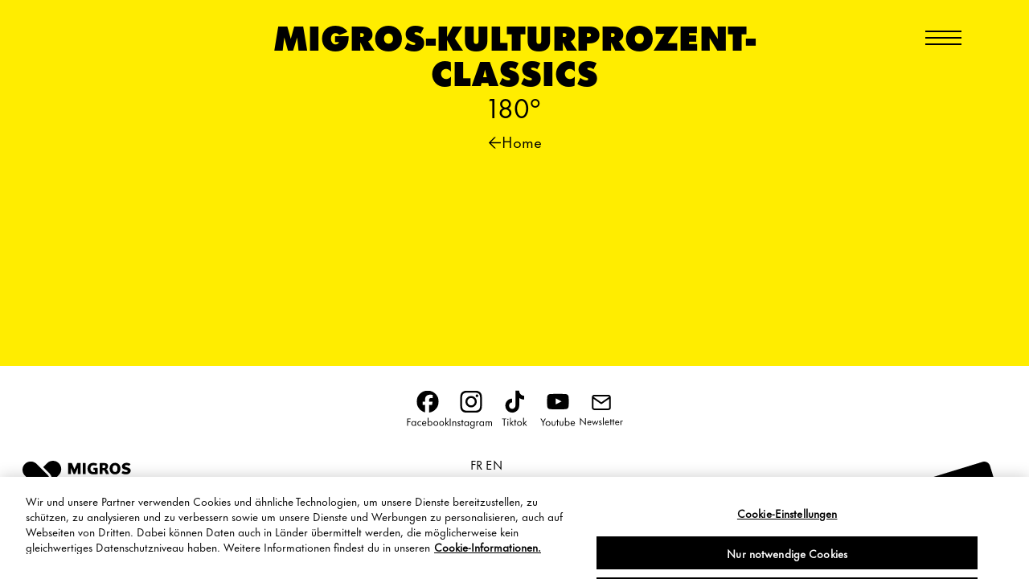

--- FILE ---
content_type: text/html; charset=utf-8
request_url: https://www.migros-kulturprozent-classics.ch/aktuell
body_size: 3002
content:
<!DOCTYPE html><html lang="de"><head><meta charset="UTF-8"><meta name="viewport" content="width=device-width, initial-scale=1.0"><link href="/web-components-cms-template/src/favicon/classics/FAVICON_CLASSICS_KEY.ico" rel="shortcut icon" type="image/x-icon"><link href="/DependencyHandler.axd?s=[base64]&t=Css&cdv=7" rel="stylesheet"><title>Aktuell</title><link rel="canonical" href="https://www.migros-kulturprozent-classics.ch/aktuell"><meta name="title" content=""><meta name="description" content="Konzerte für Klassikliebhaber und Kulturinteressierte zu moderaten Preisen in Bern, Zürich, Genf und Luzern finden Sie bei Migros-Kulturprozent-Classics."><meta name="keywords" content=""><meta name="robots" content="noindex, nofollow"><meta name="modification_date" content="30.05.2023"><meta property="og:site_name" content="www.migros-kulturprozent-classics.ch"><meta property="og:title" content="Aktuell"><meta property="og:description" content="Konzerte für Klassikliebhaber und Kulturinteressierte zu moderaten Preisen in Bern, Zürich, Genf und Luzern finden Sie bei Migros-Kulturprozent-Classics."><meta property="og:url" content="https://www.migros-kulturprozent-classics.ch/aktuell/"><meta property="og:image" content="https://www.migros-kulturprozent-classics.ch/media/qvalsgym/method-draw-image-1.svg?mode=crop&height=100&format=png&quality=80&rnd=132654867185870000"><meta name="twitter:title" content="Aktuell"><meta name="twitter:description" content="Konzerte für Klassikliebhaber und Kulturinteressierte zu moderaten Preisen in Bern, Zürich, Genf und Luzern finden Sie bei Migros-Kulturprozent-Classics."><meta name="twitter:image" content="https://www.migros-kulturprozent-classics.ch/media/qvalsgym/method-draw-image-1.svg?mode=crop&height=100&format=png&quality=80&rnd=132654867185870000"><meta name="twitter:card" content="summary_large_image"><style>html{--color:#000000;--background-color:#FFED00;--color-hover:#FFED00;--playlist-item-a-text-decoration:none;--playlist-item-a-text-decoration-hover:underline}</style><c-tag-manager-two id="GTM-5K39D5D"></c-tag-manager-two><meta name="google-site-verification" content="OomVjAyuUJ0C3Pg-wtwWeKZz9F5bf8i3bE_ImAfwMak"><link rel="alternate" hreflang="/en/news/" href="/aktuell/"><link rel="alternate" hreflang="/fr/actualites/" href="/aktuell/"></head><body><p-general> <o-classics-header mobile-breakpoint="100000px" no-scroll="nav-open" menu-icon="true" namespace="header-"> <a-title namespace="header-title-" wrap="separated-span" no-scroll="nav-open"> <a href="/"><h1>Migros-Kulturprozent-Classics <span class="secondary-color">180°</span></h1></a> </a-title> <m-navigation tabindex="-1" mobile-breakpoint="0px" hover="false" namespace="navigation-" no-scroll="nav-open" is-classic-navigation="true"><ul><li class="close-icon-wrapper"><a-logo tabindex="0" src="/web-components-cms-template/src/img/close-icon-classics.svg" alt="close" namespace="header-logo-"></a-logo></li><li><a href="/"> Home </a></li><li><a href="#" target="">Tickets</a><ul><li><a href="/tickets/alle-orte/" target="">alle Orte</a></li><li><a href="/tickets/bern/" target="">Bern</a></li><li><a href="/tickets/genf/" target="">Genf</a></li><li><a href="/tickets/la-chaux-de-fonds/" target="">La Chaux-de-Fonds</a></li><li><a href="/tickets/luzern/" target="">Luzern</a></li><li><a href="/tickets/noda-bcvs-sion/" target="">Noda BCVS Sion</a></li><li><a href="/tickets/zurich/" target="">Zürich</a></li></ul></li><li><a href="#" target="">Abos</a><ul><li><a href="/abos/bern/" target="">Bern</a></li><li><a href="/abos/genf/" target="">Genf</a></li><li><a href="/abos/luzern/" target="">Luzern</a></li><li><a href="/abos/zurich/" target="">Zürich</a></li></ul></li><li><a href="#" target="">Food * Beverage</a><ul><li><a href="/food-beverage/bern/" target="">Bern</a></li><li><a href="/food-beverage/luzern/" target="">Luzern</a></li><li><a href="/food-beverage/zurich/" target="">Zürich</a></li></ul></li><li><a href="#" target="">About</a><ul><li><a href="/about/idee/" target="">Idee</a></li><li><a href="/about/intendant/" target="">Intendant</a></li><li><a href="/about/kontakt/" target="">Kontakt</a></li></ul></li><li><a href="#" target="">Backstage</a><ul><li><a href="/backstage/videos/" target="">Videos</a></li><li><a href="/backstage/programm-archiv/" target="">Programm Archiv</a></li></ul></li><li><a href="/newsletter/" target="">Newsletter</a></li><li class="language-switcher"><a href="https://www.migros-kulturprozent-classics.ch/en/news/">EN</a> <a href="https://www.migros-kulturprozent-classics.ch/fr/actualites/">FR</a></li><li class="ticket-btn-wrapper"><a href="/tickets/alle-orte/"> Spielplan </a></li></ul></m-navigation> <a-link text-transform="uppercase" hover-underlined="true" hover-remove-underlined="false" base-underlined="false" general-color="black"> <a href="/"> <a-arrow direction="right"></a-arrow> Home </a> </a-link> </o-classics-header> <o-body><main role="main"></main></o-body> <o-footer theme="classics" namespace="footer-"><div class="social-media-wrapper"><a-logo src="/web-components-cms-template/src/img/footer-icons/classics-facebook-footer.svg" alt="Facebook Logo" href="https://www.facebook.com/migrosclassics" namespace="footer-logo-"> </a-logo> <a-logo src="/web-components-cms-template/src/img/footer-icons/classics-instagram-footer.svg" alt="Instagram Logo" href="https://www.instagram.com/migrosclassics/?igshid=YmMyMTA2M2Y%3D" namespace="footer-logo-"> </a-logo> <a-logo src="/web-components-cms-template/src/img/footer-icons/classics-tiktok-footer.svg" alt="TikTok Logo" href="https://www.tiktok.com/@migrosclassics?_t=8lbCEN8YuHJ&_r=1" namespace="footer-logo-"> </a-logo> <a-logo src="/web-components-cms-template/src/img/footer-icons/classics-youtube-footer.svg" alt="Youtube Logo" href="https://www.youtube.com/@migrosclassics" namespace="footer-logo-"> </a-logo> <a-logo src="/web-components-cms-template/src/img/footer-icons/classics-newsletter-footer.svg" alt="Newsletter Logo" href="/newsletter/" namespace="footer-logo-"> </a-logo></div><div class="bottom-part"><div><a-logo class="hide-mobile" namespace="footer-engagement-logo-" src="/media/plncgi3k/logo_fge_mk_black_de.svg?mode=crop&format=png&quality=80&rnd=133596525375970000" href="https://www.migros-engagement.ch/engagement" target="_blank" lang="de"><p>Migros-Kulturprozent-Classics ist Teil des gesellschaftlichen Engagements der Migros-Gruppe:  <br> <strong> <a href="https://engagement.migros.ch/de" target="_blank">engagement.migros.ch</a> </strong></p></a-logo></div><div class="footer-ul-wrapper"><ul><li><p class="language-switcher"><a href="https://www.migros-kulturprozent-classics.ch/en/news/"> EN </a> <a href="https://www.migros-kulturprozent-classics.ch/fr/actualites/"> FR </a></p></li><li><p><a-link namespace="footer-" text-transform="uppercase"> <a href="/about/kontakt/">Kontakt</a> <span>, </span> </a-link> <a-link namespace="footer-" text-transform="uppercase"> <a href="/medien/">Medien</a> <span>, </span> </a-link> <a-link namespace="footer-" text-transform="uppercase"> <a href="/impressum/">Impressum</a> <span>, </span> </a-link> <a-link namespace="footer-" text-transform="uppercase"> <a href="https://www.migros.ch/de/content/rechtliche-informationen" target="_blank">Rechtliche Informationen</a> <span>, </span> </a-link> <a-link namespace="footer-" text-transform="uppercase"> <a href="https://www.migros.ch/de/datenschutz.html" target="_blank">Datenschutz</a> <span>, </span> </a-link> <a-link namespace="footer-" text-transform="uppercase"> <a href="https://corporate.migros.ch/de/ueber-uns/verhaltenskodex" target="_blank">Verhaltenskodex und Meldestelle</a> <span>, </span> </a-link><style>:host a-one-trust{cursor:pointer}:host a-one-trust:hover{text-decoration:underline;text-underline-offset:0.2em}</style><a-one-trust id="08b81dd3-33f1-4f13-a276-ab4586a279a0" link-text="Cookie-Einstellungen"></a-one-trust></p></li><li><p>© 2026 Migros-Kulturprozent-Classics</p></li></ul></div><div class="logo-container"><a-logo class="hide-desktop" namespace="footer-engagement-logo-" src="/media/plncgi3k/logo_fge_mk_black_de.svg?mode=crop&format=png&quality=80&rnd=133596525375970000" href="https://www.migros-engagement.ch/engagement" target="_blank" lang="de"><p>Migros-Kulturprozent-Classics ist Teil des gesellschaftlichen Engagements der Migros-Gruppe:  <br> <strong> <a href="https://engagement.migros.ch/de" target="_blank">engagement.migros.ch</a> </strong></p></a-logo> <a-logo src="/media/dk5o2pw4/migros_kulturprozent_classics_black-cropped.svg?mode=crop&format=png&quality=80&rnd=133596530221170000" href="/" namespace="footer-logo-">Migros-Kulturprozent-Classics</a-logo></div></div></o-footer> </p-general><script>self.Environment={mobileBreakpoint:'600px'};</script><script async src="https://fast.fonts.net/jsapi/2b52b456-d052-418d-8595-f1c46d3439fb.js"></script><script src="/web-components-cms-template/wc-config.js?baseUrl=/web-components-cms-template/src/es/components/"></script></body></html>

--- FILE ---
content_type: text/css
request_url: https://www.migros-kulturprozent-classics.ch/DependencyHandler.axd?s=L3dlYi1jb21wb25lbnRzLWNtcy10ZW1wbGF0ZS9zcmMvY3NzL3ZhcmlhYmxlc0NsYXNzaWNzLmNzczsvd2ViLWNvbXBvbmVudHMtY21zLXRlbXBsYXRlL3NyYy9jc3MvbWlzYy5jc3M7L3dlYi1jb21wb25lbnRzLWNtcy10ZW1wbGF0ZS9zcmMvY3NzL2ZvbnRzLmNzczs&t=Css&cdv=7
body_size: 3332
content:

html[is-home=true]{--font-family:"Futura Now Regular","FuturaT","Arial",sans-serif;--font-family-bold:"Futura Now ExtraBlack","FuturaT","Arial",sans-serif;--color:#FFED00;--background-color:#000;--header-title-color:#FFED00;--header-background-color:#000;--playlist-item-background-color:#FFED00;}html{--a-display:block;--a-margin:0;--a-text-align:center;--a-text-decoration-hover:none;--a-text-decoration:underline;--a-text-underline-offset:0.2em;--animation:none;--any-a-display:inline;--background-color:#FFED00;--carousel-a-text-decoration-hover:var(--a-text-decoration-hover);--carousel-a-text-decoration:var(--a-text-decoration);--carousel-a-text-underline-offset:var(--a-text-underline-offset);--carousel-color-hover:var(--color-hover);--carousel-color:var(--color);--carousel-h3-font-family:var(--font-family-bold);--carousel-h3-font-size:var(--font-size);--carousel-h3-margin:0;--carousel-h3-text-transform:uppercase;--carousel-p-margin:0;--carousel-pagination-background-color-selected:white;--carousel-pagination-background-color:#FFED00;--carousel-pagination-bottom:3%;--carousel-pagination-position:absolute;--carousel-pagination-width:12px;--carousel-pagination-height:12px;--carousel-transition-duration:1.6s;--color-hover-secondary:var(--color);--color-hover:var(--color);--color:#000;--concerts-playlist-border-bottom:2px solid white;--concerts-playlist-border-top:2px solid white;--concerts-playlist-color:var(--concerts-color);--concerts-playlist-item-content-width-mobile:var(--content-width-not-web-component-mobile);--concerts-playlist-item-h4-font-family:var(--h4-font-family);--concerts-playlist-item-padding:var(--padding);--concerts-playlist-margin-first-child:30px 0 0 0;--concerts-playlist-margin:30px 0 10% 0;--concerts-playlist-width:100%;--concerts-ul-text-align:var(--h1-text-align);--content-spacing-mobile:0;--content-spacing:20px;--content-width-mobile:100%;--content-width-not-web-component-mobile:90%;--content-width-not-web-component:60%;--content-width:45%;--flex-grow:1;--flyer-duration-mobile:0.8s;--flyer-duration:1.2s;--flyer-timing-mobile:cubic-bezier(0.43,1.77,0,0.43);--flyer-timing:cubic-bezier(0.88,1.96,0,0.15);--font-family-bold:"Futura Now ExtraBlack","FuturaT","Arial",sans-serif;--font-family-secondary:var(--font-family);--font-family:"Futura Now Regular","FuturaT",Arial,sans-serif;--font-size-mobile:min(18px,5vw);--font-size:max(18px,0.9vw);--font-weight:normal;--footer-a-display:inline;--footer-a-link-display-mobile:block;--footer-a-link-display:inline;--footer-a-link-font-size-mobile:var(--footer-a-link-font-size);--footer-a-link-font-size:0.8rem;--footer-a-text-underline-offset:var(--a-text-underline-offset);--footer-align-content:flex-start;--footer-background-color:white;--footer-box-sizing:border-box;--footer-color-hover:#000;--footer-color:#000;--footer-content-width-mobile:100%;--footer-content-width-not-web-component-mobile:var(--content-width-not-web-component-mobile);--footer-content-width-not-web-component:var(--content-width-not-web-component);--footer-content-width:100%;--footer-engagement-logo-flex-flow:column-reverse;--footer-engagement-logo-justify-content:flex-start;--footer-engagement-logo-margin:0;--footer-engagement-logo-max-height-mobile:40px;--footer-engagement-logo-max-height:40px;--footer-engagement-logo-padding:24px 0 0;--footer-engagement-logo-text-a-color-hover:var(--footer-engagement-logo-text-a-color);--footer-engagement-logo-text-a-color:#000;--footer-engagement-logo-text-color:#000;--footer-engagement-logo-text-font-size-mobile:0.42rem;--footer-engagement-logo-text-font-size:0.49rem;--footer-engagement-logo-text-line-height:11px;--footer-engagement-logo-text-padding-en:10px 0 0 25%;--footer-engagement-logo-text-padding-fr:10px 0 0 27%;--footer-engagement-logo-text-padding-mobile-en:10px 0 0 25%;--footer-engagement-logo-text-padding-mobile-fr:10px 0 0 27%;--footer-engagement-logo-text-padding-mobile:10px 0 0 34%;--footer-engagement-logo-text-padding:10px 0 0 32%;--footer-flex-wrap:wrap;--footer-font-size-mobile:var(--footer-a-link-font-size-mobile);--footer-font-size:var(--footer-a-link-font-size);--footer-homepage-background-color:#000;--footer-homepage-logo-container-justify-content:flex-end;--footer-homepage-padding-mobile:0 10px 5px 0;--footer-homepage-padding:var(--footer-padding);--footer-justify-content:space-between;--footer-logo-align-items:flex-end;--footer-logo-container-flex-wrap-mobile:nowrap;--footer-logo-container-justify-content-wrapped-mobile:space-between;--footer-logo-container-justify-content-wrapped:flex-end;--footer-logo-height-mobile:max(50px,15vw);--footer-logo-height:max(65px,8vw);--footer-logo-margin-mobile:8px 0 0;--footer-logo-margin:0 0 -1vw 0;--footer-logo-max-height:max(120px,5vw);--footer-logo-padding:0;--footer-min-height-mobile:50px;--footer-min-height:50px;--footer-p-line-height:normal;--footer-p-margin:-3px 0px;--footer-padding-mobile:3vh 2vw;--footer-padding:2vw 10px 2.4vw 10px;--footer-text-align:center;--footer-text-decoration-hover:underline;--footer-ul-margin-mobile:0 auto 15px auto;--footer-ul-margin:0 10px;--footer-ul-padding:0;--footer-li-last-of-type-padding:0.5rem;--form-flex-direction:row;--h1-font-size-mobile:min(1.7em,9vw);--h1-font-size:min(2.223em,9vw);--h1-line-height-mobile:var(--h1-line-height);--h1-line-height:1.1em;--h1-text-align:center;--h1-text-transform:uppercase;--h2-font-size-mobile:var(--h1-font-size-mobile);--h2-font-size:var(--h1-font-size);--h2-line-height-mobile:var(--h1-line-height-mobile);--h2-line-height:var(--h1-line-height);--h2-margin:10px;--h2-text-align:var(--h1-text-align);--h2-text-transform:uppercase;--h2-word-break:break-word;--h3-font-size-mobile:var(--h1-font-size-mobile);--h3-font-size:var(--h1-font-size);--h3-line-height-mobile:var(--h1-line-height-mobile);--h3-line-height:var(--h1-line-height);--h3-margin:15px;--h3-text-align:var(--h1-text-align);--h3-text-transform:uppercase;--h4-font-family:var(--font-family-bold);--h4-font-size-mobile:var(--h1-font-size-mobile);--h4-font-size:var(--h1-font-size);--h4-line-height-mobile:var(--h1-line-height-mobile);--h4-line-height:var(--h1-line-height);--h4-margin:0;--h4-text-align:var(--h1-text-align);--h4-text-transform:uppercase;--h5-font-family:var(--font-family-bold);--h5-font-size-mobile:var(--h1-font-size-mobile);--h5-font-size:var(--h1-font-size);--h5-line-height-mobile:var(--h1-line-height-mobile);--h5-line-height:var(--h1-line-height);--h5-margin:20px auto 0;--h5-text-align:var(--h1-text-align);--h5-text-transform:uppercase;--h6-font-size-mobile:var(--h1-font-size-mobile);--h6-font-size:var(--h1-font-size);--h6-line-height-mobile:var(--h1-line-height-mobile);--h6-line-height:var(--h1-line-height);--h6-text-align:var(--h1-text-align);--h6-text-transform:uppercase;--header-a-font-size-open:0;--header-a-font-size:var(--font-size-mobile);--header-a-line-height:1.3em;--header-a-menu-icon-background-color:var(--color);--header-a-menu-icon-height-open-mobile:2px;--header-a-menu-icon-height:2px;--header-a-menu-icon-margin-open-mobile:2px;--header-a-menu-icon-margin:2px;--header-a-menu-icon-spacing:min(6px,1.4vw);--header-a-menu-icon-transition:background-color 1.2s ease;--header-a-menu-icon-width:min(45px,12vw);--header-a-menu-icon-padding:1rem;--header-a-padding:0;--header-a-text-decoration-hover:none;--header-a-text-underline-offset:var(--a-text-underline-offset);--header-a-transition:none;--header-background-animation:1s ease;--header-background-color-open:transparent;--header-background-color:#FFED00;--header-color:#000;--header-content-spacing-mobile:var(--header-content-spacing);--header-content-spacing:0;--header-content-width-mobile:90%;--header-content-width-not-web-component-mobile:var(--content-width-not-web-component-mobile);--header-content-width-not-web-component:var(--content-width-not-web-component-mobile);--header-content-width:80%;--header-flex-direction-mobile:column;--header-flex-direction:column;--header-height-mobile:auto;--header-height:auto;--header-intro-p-margin:0;--header-intro-section-width-mobile:var(--content-width-not-web-component-mobile);--header-justify-content-mobile:end;--header-justify-content:end;--header-logo-height:25vw;--header-logo-margin:10px 0 0;--header-logo-max-height:max(100px,5vw);--header-m-navigation-height-mobile:100vh;--header-m-navigation-height-open-mobile:100vh;--header-m-navigation-overflow-y-open-mobile:hidden;--header-m-navigation-position-mobile:absolute;--header-padding-mobile:var(--header-padding);--header-padding:0 0 0;--header-position:static;--header-text-align:center;--header-title-color-nav-open:#000;--header-title-color-secondary-nav-open:var(--header-title-color-nav-open);--header-title-color:var(--header-title-color-nav-open);--header-title-font-family-bold:var(--font-family-bold);--header-title-font-size-mobile:var(--h1-font-size-mobile);--header-title-font-size:var(--h1-font-size);--header-title-line-height-mobile:var(--header-title-line-height);--header-title-line-height:var(--h1-line-height);--header-title-margin:1.2rem max(2.2vw,15px) 30px;--header-title-secondary-color-font-family:var(--font-family);--header-title-secondary-color-font-size-mobile:var(--header-title-secondary-color-font-size);--header-title-secondary-color-font-size:0.8em;--header-title-secondary-color-text-transform:lowercase;--header-title-transition:color 0.8s ease;--header-transition:background-color 0.3s ease;--highlight-list-border-bottom:none;--highlight-list-border-top:none;--highlight-list-content-spacing:40px 0;--highlight-list-content-width-mobile:100%;--highlight-list-content-width:80%;--highlight-list-flex-direction:column;--hr-color:transparent;--icon-display:block;--icon-height-mobile:45px;--icon-height:45px;--icon-margin:15px auto 0 auto;--icon-width-mobile:45px;--icon-width:45px;--li-align-self:center;--li-margin:0 12px;--line-height-mobile:1.7em;--line-height:1.5em;--main-padding-mobile:calc(var(--spacer-height-mobile)/2) 0 0 0;--main-padding:calc(var(--spacer-height)/2) 0 0 0;--module-wrapper-margin-mobile:20% 0 0 0;--module-wrapper-margin:15% 0 0 0;--navigation-a-link-color-nav-open:#000;--navigation-a-link-content-spacing-nav-open:0;--navigation-a-link-content-spacing:0;--navigation-a-link-font-family:var(--font-family-bold);--navigation-a-link-font-size-nav-open:var(--h1-font-size);--navigation-a-link-font-size:var(--h1-font-size);--navigation-a-link-line-height-nav-open:1em;--navigation-a-link-line-height:var(--navigation-a-link-line-height-nav-open);--navigation-a-link-second-level-font-size-nav-open:calc(var(--navigation-a-link-font-size-nav-open) * 0.9);--navigation-a-link-second-level-font-size:calc(var(--navigation-a-link-font-size-nav-open) * 0.9);--navigation-a-link-second-level-line-height-nav-open:var(--navigation-a-link-line-height-nav-open);--navigation-a-link-text-transform:uppercase;--navigation-background-color:transparent;--navigation-border-top:0;--navigation-color-hover:var(--navigation-a-link-color-nav-open);--navigation-color-open:#AEAEB2;--navigation-color-open-hover:#6C6C70;--navigation-color:#000;--navigation-content-spacing:0;--navigation-flex-direction:column;--navigation-hr-color:transparent;--navigation-li-ul-margin-nav-open:0 0 3vh;--navigation-li-ul-position:static;--navigation-li-ul-width:100%;--navigation-padding-top:0;--navigation-padding:0;--navigation-text-align:left;--navigation-transition:none;--orchestra-a-display:block;--orchestra-a-text-decoration:var(--a-text-decoration);--orchestra-p-margin:20px;--orchestra-p-text-transform:uppercase;--p-date-text-transform:uppercase;--p-line-height:var(--line-height);--p-margin:0;--p-text-align:center;--padding:15px 0;--picture-img-max-height:auto;--picture-img-margin:0;--picture-margin:var(--content-spacing,unset) auto;--picture-width-mobile:100%;--picture-width:var(--content-width,80%);--playlist-color:#000;--playlist-border-bottom:2px solid white;--playlist-border-top:2px solid white;--playlist-margin-first-child:30px 0 0 0;--playlist-margin:30px 0 10% 0;--playlist-width:100%;--playlist-spacer-background-color:#FFED00;--playlist-item-background-color:#FFED00;--playlist-item-a-color-hover:#000;--playlist-item-a-color:#000;--playlist-item-a-text-decoration-hover:var(--a-text-decoration-hover);--playlist-item-a-text-decoration:var(--a-text-decoration);--playlist-item-a-text-underline-offset:var(--a-text-underline-offset);--playlist-item-content-width-mobile:var(--content-width-not-web-component-mobile);--playlist-item-h4-font-family:var(--h4-font-family);--playlist-item-li-margin:0 30px;--playlist-item-padding:var(--padding);--playlist-item-heading-margin:1rem auto 1rem auto;--playlist-item-heading-font-family:var(--font-family-bold);--playlist-item-heading-font-weight:500;--search-a-color:var(--color);--search-a-display:var(--a-display);--search-a-input-border-bottom-first:2px solid white;--search-a-input-border-bottom:2px solid white;--search-a-input-border-top-first:2px solid white;--search-a-margin:var(--a-margin);--search-a-text-align:var(--a-text-align);--search-a-text-decoration-hover:var(--a-text-decoration-hover);--search-a-text-decoration:var(--a-text-decoration);--search-a-text-underline-offset:var(--a-text-underline-offset);--search-balloon-font-size:min(var(--font-size-mobile),3vw);--search-button-margin:0;--search-button-position:absolute;--search-button-right-mobile:0;--search-button-right:30%;--search-button-transform-mobile:none;--search-button-transform:translateX(100%);--search-color-hover:var(--color);--search-color:var(--color);--search-content-width-mobile:var(--content-width-not-web-component-mobile);--search-content-width:var(--content-width-not-web-component);--search-display:inline;--search-field-a-margin:0;--search-field-a-text-decoration-hover:none;--search-field-a-text-decoration:underline;--search-field-a-text-underline-offset:0.2em;--search-field-button-border:0;--search-field-button-font-family:var(--font-family);--search-field-button-text-decoration-hover:none;--search-field-button-text-decoration:underline;--search-field-button-underline-offset:var(--a-text-underline-offset);--search-field-color:var(--color);--search-field-flex-grow:var(--flex-grow);--search-field-font-family-bold:var(--search-font-family-bold);--search-field-input-box-shadow-mobile:none;--search-field-input-box-shadow:none;--search-field-input-padding:0;--search-field-input-width-mobile:var(--content-width-not-web-component-mobile);--search-field-input-width:var(--content-width-not-web-component);--search-field-label-padding:0;--search-field-label-width-mobile:var(--content-width-not-web-component-mobile);--search-field-label-width:var(--content-width-not-web-component);--search-field-padding:10px 0;--search-field-text-transform-normal:none;--search-field-width-mobile:var(--search-field-width);--search-field-width:100%;--search-font-family-bold:var(--font-family-bold);--search-font-family-secondary:var(--font-family);--search-form-flex-direction:var(--form-flex-direction);--search-h3-color:var(--color);--search-h3-font-size-mobile:var(--h1-font-size-mobile);--search-h3-font-size:var(--h1-font-size);--search-h3-line-height-mobile:var(--h1-line-height-mobile);--search-h3-line-height:var(--h1-line-height);--search-h3-margin:15px;--search-h3-text-align:var(--h1-text-align);--search-h3-text-transform:uppercase;--search-h3-word-break-mobile:break-word;--search-icon-display:block;--search-icon-margin:0;--search-icon-position:absolute;--search-icon-width-mobile:35px;--search-icon-width:50px;--search-li-align-self:var(--li-align-self);--search-p-text-align:var(--p-text-align);--search-ul-display:var(--ul-display);--search-ul-text-align:var(--ul-text-align);--section-width-mobile:var(--content-width-not-web-component-mobile);--spacer-height-mobile:20vw;--spacer-height:10vw;--strong-text-transform:uppercase;--summary-text-transform:var(--h1-text-transform);--tickets-a-display:inline;--tickets-a-text-decoration:var(--a-text-decoration);--ul-display:flex;--ul-text-align:var(--h1-text-align);--video-margin:70px auto 0 auto;--video-width:var(--picture-width);scroll-behavior:smooth;-webkit-font-smoothing:antialiased;}@media only screen and (min-width:1000px){html{--content-width-not-web-component:50%;}}@media only screen and (min-width:1350px){html{--content-width-not-web-component:40%;}}

@media all and (-ms-high-contrast:none),(-ms-high-contrast:active){html{background-color:transparent !important;}body:before{color:red;content:"Warning! You are using Internet Explorer; hence this page is intentionally left ugly ;-)";display:block;font-size:30px;font-weight:bold;margin-bottom:50px;}}html{background-color:var(--background-color,transparent);}html.nav-open{overflow:hidden;}:not(:defined){display:none;}

@font-face{font-family:'FuturaT';src:url("/web-components-cms-template/src/fonts/FuturaT/FuturaT-Book.eot");src:url("/web-components-cms-template/src/fonts/FuturaT/FuturaT-Book.eot?#iefix") format('embedded-opentype'),url("/web-components-cms-template/src/fonts/FuturaT/FuturaT-Book.woff2") format('woff2'),url("/web-components-cms-template/src/fonts/FuturaT/FuturaT-Book.woff") format('woff');font-display:block;font-style:normal;font-weight:normal;}@font-face{font-family:'OPTIFutura-ExtraBlackCond';src:url("/web-components-cms-template/src/fonts/OPTIFutura-ExtraBlackCond/OPTIFutura-ExtraBlackCond.ttf.woff") format('woff'),url("/web-components-cms-template/src/fonts/OPTIFutura-ExtraBlackCond/OPTIFutura-ExtraBlackCond.ttf.svg#OPTIFutura-ExtraBlackCond") format('svg'),url("/web-components-cms-template/src/fonts/OPTIFutura-ExtraBlackCond/OPTIFutura-ExtraBlackCond.ttf.eot"),url("/web-components-cms-template/src/fonts/OPTIFutura-ExtraBlackCond/OPTIFutura-ExtraBlackCond.ttf.eot?#iefix") format('embedded-opentype');font-display:block;font-style:normal;font-weight:normal;}@font-face{font-family:"Futura Now Black";src:url("https://cdn.migros.ch/ch.migros/static/fonts/FuturaNow/FuturaNowTextBlack_normal.woff2") format("woff2"),url("https://cdn.migros.ch/ch.migros/static/fonts/FuturaNow/FuturaNowTextBlack_normal.woff") format("woff");font-style:normal;font-weight:normal;font-display:swap;}@font-face{font-family:"Futura Now ExtraBlack";src:url("https://cdn.migros.ch/ch.migros/static/fonts/FuturaNow/FuturaNowTextExtraBlack_normal.woff2") format("woff2"),url("https://cdn.migros.ch/ch.migros/static/fonts/FuturaNow/FuturaNowTextExtraBlack_normal.woff") format("woff");font-style:normal;font-weight:normal;font-display:swap;}@font-face{font-family:"Futura Now ExtraBold";src:url("https://cdn.migros.ch/ch.migros/static/fonts/FuturaNow/FuturaNowTextExtraBold_normal.woff2") format("woff2"),url("https://cdn.migros.ch/ch.migros/static/fonts/FuturaNow/FuturaNowTextExtraBold_normal.woff") format("woff");font-style:normal;font-weight:normal;font-display:swap;}@font-face{font-family:"Futura Now Light";src:url("https://cdn.migros.ch/ch.migros/static/fonts/FuturaNow/FuturaNowTextLight_normal.woff2") format("woff2"),url("https://cdn.migros.ch/ch.migros/static/fonts/FuturaNow/FuturaNowTextLight_normal.woff") format("woff");font-style:normal;font-weight:normal;font-display:swap;}@font-face{font-family:"Futura Now Regular";src:url("https://cdn.migros.ch/ch.migros/static/fonts/FuturaNow/FuturaNowTextRegular_normal.woff2") format("woff2"),url("https://cdn.migros.ch/ch.migros/static/fonts/FuturaNow/FuturaNowTextRegular_normal.woff") format("woff");font-style:normal;font-weight:normal;font-display:swap;}@font-face{font-family:"Futura Now Var";src:url("https://cdn.migros.ch/ch.migros/static/fonts/FuturaNow/FuturaNowVariableRoman_normal.woff2") format("woff2"),url("https://cdn.migros.ch/ch.migros/static/fonts/FuturaNow/FuturaNowVariableRoman_normal.woff") format("woff");font-style:normal;font-weight:normal;font-display:swap;}


--- FILE ---
content_type: image/svg+xml
request_url: https://www.migros-kulturprozent-classics.ch/web-components-cms-template/src/img/footer-icons/classics-newsletter-footer.svg
body_size: 6565
content:
<svg width="67" height="56" viewBox="0 0 67 56" fill="none" xmlns="http://www.w3.org/2000/svg">
<path d="M46.8337 10.0002C46.8337 8.5335 45.6337 7.3335 44.167 7.3335H22.8337C21.367 7.3335 20.167 8.5335 20.167 10.0002M46.8337 10.0002V26.0002C46.8337 27.4668 45.6337 28.6668 44.167 28.6668H22.8337C21.367 28.6668 20.167 27.4668 20.167 26.0002V10.0002M46.8337 10.0002L33.5003 19.3335L20.167 10.0002" stroke="black" stroke-width="2.5" stroke-linecap="round" stroke-linejoin="round"/>
<path d="M0.687781 53V41.884H0.743781L8.79378 51.054L8.44378 51.18V42.444H9.60578V53.504H9.56378L1.51378 44.348L1.84978 44.208V53H0.687781ZM15.101 53.196C14.4663 53.196 13.9017 53.0513 13.407 52.762C12.9217 52.4633 12.5437 52.0527 12.273 51.53C12.0117 51.0073 11.881 50.41 11.881 49.738C11.881 49.0753 12.0163 48.4827 12.287 47.96C12.5577 47.4373 12.931 47.0313 13.407 46.742C13.8923 46.4433 14.4477 46.294 15.073 46.294C15.7077 46.294 16.2537 46.4387 16.711 46.728C17.1683 47.0173 17.5183 47.4187 17.761 47.932C18.013 48.436 18.139 49.0053 18.139 49.64C18.139 49.696 18.139 49.752 18.139 49.808C18.139 49.8547 18.139 49.9013 18.139 49.948H12.623V49.024H16.977C16.949 48.7067 16.851 48.4173 16.683 48.156C16.5243 47.8853 16.305 47.6753 16.025 47.526C15.7543 47.3767 15.4417 47.302 15.087 47.302C14.7417 47.302 14.429 47.3767 14.149 47.526C13.869 47.666 13.6403 47.8713 13.463 48.142C13.295 48.4033 13.183 48.702 13.127 49.038L13.057 49.934C13.0663 50.3727 13.155 50.7647 13.323 51.11C13.5003 51.446 13.743 51.712 14.051 51.908C14.359 52.0947 14.723 52.188 15.143 52.188C15.5723 52.188 15.9363 52.0993 16.235 51.922C16.5337 51.7353 16.795 51.4693 17.019 51.124L17.915 51.656C17.7283 51.9827 17.5043 52.2627 17.243 52.496C16.991 52.72 16.6877 52.8927 16.333 53.014C15.9783 53.1353 15.5677 53.196 15.101 53.196ZM21.8528 53.392L18.6608 46.476H19.9208L21.8528 50.97L23.8408 46.014H23.8688L25.8568 50.97L27.7748 46.476H29.0348L25.8428 53.378H25.8148L23.8548 48.506L21.8808 53.392H21.8528ZM32.0565 53.196C31.4872 53.196 31.0019 53.0653 30.6005 52.804C30.1992 52.5333 29.9099 52.188 29.7325 51.768L30.5865 51.138C30.7359 51.4647 30.9319 51.7213 31.1745 51.908C31.4265 52.0853 31.7205 52.174 32.0565 52.174C32.2805 52.174 32.4719 52.1367 32.6305 52.062C32.7985 51.978 32.9199 51.866 32.9945 51.726C33.0785 51.5767 33.1205 51.4133 33.1205 51.236C33.1205 51.0493 33.0739 50.8907 32.9805 50.76C32.8965 50.62 32.7519 50.4893 32.5465 50.368C32.3505 50.2373 32.0659 50.088 31.6925 49.92C31.3099 49.7427 31.0019 49.5653 30.7685 49.388C30.5352 49.2013 30.3625 49.0007 30.2505 48.786C30.1479 48.562 30.0965 48.3007 30.0965 48.002C30.0965 47.6567 30.1805 47.3533 30.3485 47.092C30.5259 46.8307 30.7592 46.6347 31.0485 46.504C31.3472 46.364 31.6785 46.294 32.0425 46.294C32.4812 46.294 32.8639 46.3827 33.1905 46.56C33.5265 46.7373 33.7832 46.9753 33.9605 47.274L33.1345 47.932C33.1345 47.932 33.1299 47.932 33.1205 47.932C33.1205 47.9227 33.1205 47.918 33.1205 47.918C33.0085 47.7407 32.8545 47.596 32.6585 47.484C32.4719 47.372 32.2619 47.316 32.0285 47.316C31.8605 47.316 31.7112 47.344 31.5805 47.4C31.4592 47.4467 31.3612 47.5213 31.2865 47.624C31.2119 47.7267 31.1745 47.8527 31.1745 48.002C31.1745 48.142 31.2165 48.2727 31.3005 48.394C31.3939 48.506 31.5385 48.618 31.7345 48.73C31.9399 48.842 32.2432 48.982 32.6445 49.15C33.0272 49.3273 33.3305 49.5093 33.5545 49.696C33.7879 49.8827 33.9512 50.0973 34.0445 50.34C34.1472 50.5827 34.1985 50.8673 34.1985 51.194C34.1985 51.5767 34.1099 51.922 33.9325 52.23C33.7552 52.5287 33.5032 52.7667 33.1765 52.944C32.8592 53.112 32.4859 53.196 32.0565 53.196ZM36.0367 53V41.52H37.1567V53H36.0367ZM42.3627 53.196C41.7281 53.196 41.1634 53.0513 40.6687 52.762C40.1834 52.4633 39.8054 52.0527 39.5347 51.53C39.2734 51.0073 39.1427 50.41 39.1427 49.738C39.1427 49.0753 39.2781 48.4827 39.5487 47.96C39.8194 47.4373 40.1927 47.0313 40.6687 46.742C41.1541 46.4433 41.7094 46.294 42.3347 46.294C42.9694 46.294 43.5154 46.4387 43.9727 46.728C44.4301 47.0173 44.7801 47.4187 45.0227 47.932C45.2747 48.436 45.4007 49.0053 45.4007 49.64C45.4007 49.696 45.4007 49.752 45.4007 49.808C45.4007 49.8547 45.4007 49.9013 45.4007 49.948H39.8847V49.024H44.2387C44.2107 48.7067 44.1127 48.4173 43.9447 48.156C43.7861 47.8853 43.5667 47.6753 43.2867 47.526C43.0161 47.3767 42.7034 47.302 42.3487 47.302C42.0034 47.302 41.6907 47.3767 41.4107 47.526C41.1307 47.666 40.9021 47.8713 40.7247 48.142C40.5567 48.4033 40.4447 48.702 40.3887 49.038L40.3187 49.934C40.3281 50.3727 40.4167 50.7647 40.5847 51.11C40.7621 51.446 41.0047 51.712 41.3127 51.908C41.6207 52.0947 41.9847 52.188 42.4047 52.188C42.8341 52.188 43.1981 52.0993 43.4967 51.922C43.7954 51.7353 44.0567 51.4693 44.2807 51.124L45.1767 51.656C44.9901 51.9827 44.7661 52.2627 44.5047 52.496C44.2527 52.72 43.9494 52.8927 43.5947 53.014C43.2401 53.1353 42.8294 53.196 42.3627 53.196ZM47.5243 53V47.526H46.4323V46.476H47.5243V44.068H48.6443V46.476H49.8343V47.526H48.6443V53H47.5243ZM51.4892 53V47.526H50.3972V46.476H51.4892V44.068H52.6092V46.476H53.7992V47.526H52.6092V53H51.4892ZM58.058 53.196C57.4234 53.196 56.8587 53.0513 56.364 52.762C55.8787 52.4633 55.5007 52.0527 55.23 51.53C54.9687 51.0073 54.838 50.41 54.838 49.738C54.838 49.0753 54.9734 48.4827 55.244 47.96C55.5147 47.4373 55.888 47.0313 56.364 46.742C56.8494 46.4433 57.4047 46.294 58.03 46.294C58.6647 46.294 59.2107 46.4387 59.668 46.728C60.1254 47.0173 60.4754 47.4187 60.718 47.932C60.97 48.436 61.096 49.0053 61.096 49.64C61.096 49.696 61.096 49.752 61.096 49.808C61.096 49.8547 61.096 49.9013 61.096 49.948H55.58V49.024H59.934C59.906 48.7067 59.808 48.4173 59.64 48.156C59.4814 47.8853 59.262 47.6753 58.982 47.526C58.7114 47.3767 58.3987 47.302 58.044 47.302C57.6987 47.302 57.386 47.3767 57.106 47.526C56.826 47.666 56.5974 47.8713 56.42 48.142C56.252 48.4033 56.14 48.702 56.084 49.038L56.014 49.934C56.0234 50.3727 56.112 50.7647 56.28 51.11C56.4574 51.446 56.7 51.712 57.008 51.908C57.316 52.0947 57.68 52.188 58.1 52.188C58.5294 52.188 58.8934 52.0993 59.192 51.922C59.4907 51.7353 59.752 51.4693 59.976 51.124L60.872 51.656C60.6854 51.9827 60.4614 52.2627 60.2 52.496C59.948 52.72 59.6447 52.8927 59.29 53.014C58.9354 53.1353 58.5247 53.196 58.058 53.196ZM63.0797 53V46.476H64.1997V47.288H64.2277C64.3677 47.0733 64.5077 46.896 64.6477 46.756C64.7877 46.6067 64.9417 46.4947 65.1097 46.42C65.2777 46.336 65.4737 46.294 65.6977 46.294C65.875 46.294 66.0523 46.322 66.2297 46.378C66.407 46.434 66.5843 46.5133 66.7617 46.616L66.2577 47.638C66.1363 47.554 66.0103 47.4933 65.8797 47.456C65.7583 47.4093 65.6277 47.386 65.4877 47.386C65.217 47.386 64.9837 47.4653 64.7877 47.624C64.601 47.7733 64.4563 48.002 64.3537 48.31C64.251 48.618 64.1997 48.996 64.1997 49.444V53H63.0797Z" fill="black"/>
</svg>


--- FILE ---
content_type: application/javascript
request_url: https://www.migros-kulturprozent-classics.ch/web-components-cms-template/wc-config.js?baseUrl=/web-components-cms-template/src/es/components/
body_size: 3996
content:
// @ts-check

/* global customElements */
/* global self */
/* global CustomEvent */

// wc-config is a loader script which finds all not defined nodes / web components, takes their node.tagNames and tries to resolve them by the directory given or url attribute directly set on the web components node
// the javascript files to be resolved must have a default export to be applied as customElements.define constructor

// script inclusion example: <script type="text/javascript" src="../../../../wc-config.js"></script>
// script inclusion example with parameters: <script type="text/javascript" src="/wc-config.js?baseUrl=/src/es/components/&directories=[{'selector': 'a-picture', 'url': 'atoms/Picture.js'}]"></script>
// about script src url parameters:
//  1) {string}[baseUrl='./src/es/components/'] only used to prepend url if the url is relative / does not start with a '/' nor '.')
//  2) {directory[]}[directories=[]] which will overwrite/complement the default directories example: directories=[{'selector': 'a-picture', 'url': 'atoms/Picture.js'}, {'selector': 'a-', 'url': 'all/'}]
//  3) {boolean}[useDefaultDirectories=true] If the default defined directories shall be used/complemented upon
//  4) {string}[querySelector=''] to be prepended to querySelectorAll(`${src.searchParams.get('selector') || ''}:not(:defined)`) which finds all not defined nodes / web components with your querySelector
//  5) {string}[urlAttributeName='url'] to define the attribute/node property name at which it will be searching the attribute with a url which can be directly set on the web components node example <a-picture url="./that/folder/Picture.js"></a-picture>
//  6) {boolean}[urlAttributeLastTrumpsAll=true] set to false if it is desired that the first node with the url attribute has the final say about the files location
//  7) {string, false}[wc-config-load='wc-config-load'] the name under which the application will Promise.all.finally execute the console.info and emit the CustomEvent(Name) at document.body, set to false if Event and Log shall be suppressed
//  8) {boolean}[debug=true] assumes we are on debug and does post the result on console.info. Set to 'false' to suppress the console.info
//  9) {boolean}[resolveImmediately=false] if true, customElements.define all elements immediately after import promise resolved. This can lead to the blitz/flashing when web components already connect while others are not. shadow doms then possibly prevent css rules like ":not(:defined) {display: none;}" to be effective
(function (self, document, baseUrl, directories) {
  /**
   * Directory sets selector and url by which a reference between tagName/selector and url/file can be done (customElements.define(name aka. tagName, constructor))
   * The following two options are available:
   *  1) a specific selector can be fed with a specific url to a javascript file example: {selector: 'playlist-item', url: './src/es/components/molecules/PlaylistItem.js'}
   *  2) a non-specific selector can be fed with a url to a folder example: {selector: 'm-', url: './src/es/components/molecules/'} which will resolve example: tagName m-playlist-item to fileName PlaylistItem.js at location ./src/es/components/molecules/PlaylistItem.js
   *
   * @typedef {{
      selector: string, // finds first most specific/longest selector (selector.length) matching the node.tagName
      url: string, // url pointing to the javascript file or to a directory which contains javascript files (for directories the selector should end with a trailing hyphen)
      separateFolder?: boolean, // expects the component to be in a separate folder. Example: Button.js would be expected inside atoms/buttons/Button.js
      fileEnding?: string
    }} Directory
   */
  /**
   * @typedef {Promise<[string, CustomElementConstructor] | string>} ImportEl
   */
  /** @type {URL} */
  // @ts-ignore
  const src = new URL(document.currentScript.src)
  /**
   * the attribute/property name at which will be searched for an url on the web component node
   * @type {string}
   */
  const urlAttributeName = src.searchParams.get('urlAttributeName') || 'url'
  /**
   * the event and console.info name used to signal when imports are done
   * @type {string}
   */
  const wcConfigLoad = src.searchParams.get('wc-config-load') || 'wc-config-load'
  /**
   * the baseUrl should point to the components folder and is only used if the url is relative / url.charAt(0) is not "." nor "/"
   * @type {string}
   */
  baseUrl = src.searchParams.get('baseUrl') || baseUrl
  /** @type {Directory[]} */
  directories = JSON.parse((src.searchParams.get('directories') || '').replace(/'/g, '"') || '[]').concat(src.searchParams.get('useDefaultDirectories') !== 'false' ? directories : []).sort((a, b) => b.selector.length - a.selector.length) // list must be sorted by longest and most specific selector first (selector string length descending)
  /**
   * loading and defining the web components by its tagNames
   *
   * @param {ImportEl[]} imports
   * @returns {void}
   */
  const resolve = imports => {
    imports.forEach((importEl, i) => {
      importEl.then(element => {
        if (Array.isArray(element)) {
          // @ts-ignore
          if (typeof element[1] === 'object') element[1] = element[1][Object.keys(element[1])[0]]() // helps to load functions which return the component class eg: src/es/components/web-components-cms-template/src/es/components/organisms/Wrapper.js
          if (customElements.get(element[0])) return imports.splice(i, 1, Promise.resolve(`${element[0]} is already defined @resolve`))
          customElements.define(...element)
        }
      })
    })
  }
  /**
   * loading the web components by its tagNames
   *
   * @param {string} tagName
   * @param {string} url
   * @returns {ImportEl}
   */
  const load = (tagName, url) => {
    // baseUrl is only used if url is relative / does not start with "." nor "/"
    if (!customElements.get(tagName)) {
      /** @type {Directory} */
      const directory = directories.find(directory => tagName.includes(directory.selector)) || { url: '', selector: '' }
      /**
       * urls priority is node.attribute, searchParams.directory, preset adjustable directory
       * @type {string}
       */
      url = url || directory.url
      if (url) {
        /**
         * js or mjs
         * @type {string} ['js']
         */
        const fileEnding = directory.fileEnding || 'js'
        /**
         * if the url points to a javascript file the fileName will be an empty string '' else it will replace the directory.selector from tagName, if possible, then it will convert hyphen separated tagNames to camel case example: playlist-item => PlaylistItem
         * @type {string}
         */
        const fileName = /.[m]{0,1}js/.test(url) ? '' : `${(tagName.replace(directory.selector, '') || tagName).charAt(0).toUpperCase()}${(tagName.replace(directory.selector, '') || tagName).slice(1).replace(/-([a-z]{1})/g, (match, p1) => p1.toUpperCase())}.${fileEnding}`
        if (directory.separateFolder) url += `${fileName.replace(`.${fileEnding}`, '').toLowerCase()}s/`
        /** @type {ImportEl} */
        const importEl = import(`${/[./]{1}/.test(url.charAt(0)) ? '' : baseUrl}${url}${fileName}`).then(module => /** @returns {[string, CustomElementConstructor]} */ [tagName, module.default || module])
        if (src.searchParams.get('resolveImmediately') === 'true') resolve([importEl])
        return importEl
      }
      return Promise.resolve(`${tagName} url has not been found within the directories nor is an attribute ${urlAttributeName}, used as path to the web component, present on node`)
    }
    return Promise.resolve(`${tagName} is already defined @load`)
  }
  self.addEventListener('load', event => {
    /** @type {ImportEl[]} */
    const imports = []
    // finding all not defined web component nodes in the dom and forwarding their tagNames to the load function
    Array.from(document.querySelectorAll(`${src.searchParams.get('querySelector') || ''}:not(:defined)`)).reduce((nodes, currentNode) => {
      const index = nodes.findIndex(node => node.tagName === currentNode.tagName)
      if (index !== -1) {
        if ((src.searchParams.get('urlAttributeLastTrumpsAll') !== 'false' || !nodes[index].hasAttribute(urlAttributeName)) && currentNode.hasAttribute(urlAttributeName)) nodes.splice(index, 1, currentNode)
        return nodes
      }
      return [...nodes, currentNode]
    }, []).forEach(node => imports.push(load(node.tagName.toLowerCase(), node.getAttribute(urlAttributeName) || '')))
    // after all the imports have started we can resolve and do customElements.define
    Promise.all(imports).then(elements => {
      if (src.searchParams.get('resolveImmediately') !== 'true') resolve(imports)
    }).catch(error => {
      console.error(wcConfigLoad, error)
      if (src.searchParams.get('resolveImmediately') !== 'true') resolve(imports)
    }).finally(() => {
      // finally is not properly supported but we resolve on success as well as on error. Important is to wait for all, to avoid UI blitz/flashes
      if (src.searchParams.get('wc-config-load') !== 'false') {
        if (src.searchParams.get('debug') !== 'false') console.info(wcConfigLoad, imports)
        document.body.dispatchEvent(new CustomEvent(wcConfigLoad,
          {
            detail: { imports },
            bubbles: true,
            cancelable: true,
            composed: true
          }
        ))
      }
    })
  }, { once: true })
})(window || self, document,
  // ↓↓↓ adjustable ↓↓↓
  './src/es/components/', // baseUrl
  [
    {
      selector: 'a-',
      url: 'atoms/'
    },
    {
      selector: 'c-',
      url: 'controllers/'
    },
    {
      selector: 'm-',
      url: 'molecules/'
    },
    {
      selector: 'msrc-',
      url: 'msrc/'
    },
    {
      selector: 'o-',
      url: 'organisms/'
    },
    {
      selector: 'p-',
      url: 'pages/'
    },
    {
      selector: 'third-party-',
      url: 'thirdParty/'
    }
  ] // directories
  // ↑↑↑ adjustable ↑↑↑
)


--- FILE ---
content_type: application/javascript
request_url: https://www.migros-kulturprozent-classics.ch/web-components-cms-template/src/es/components/atoms/OneTrust.js
body_size: 1617
content:
// @ts-check
import { Shadow } from '../prototypes/Shadow.js'

/* global window */
/* global self */

/**
* @export
* @class OneTrust
* @type {CustomElementConstructor}
*/
export default class OneTrust extends Shadow() {
  /**
   * @param {any} args
   */
  constructor (options = {}, ...args) {
    super({ importMetaUrl: import.meta.url, mode: 'false', ...options }, ...args)
  }

  connectedCallback () {
    if (this.shouldRenderHTML()) {
      this.renderHTML().then(() => {
        if (this.settingsLink) this.settingsLink.addEventListener('click', this.settingsLinkListener)
      })
    } else if (this.settingsLink) this.settingsLink.addEventListener('click', this.settingsLinkListener)
  }

  disconnectedCallback () {
    if (this.settingsLink) this.settingsLink.removeEventListener('click', this.settingsLinkListener)
  }

  settingsLinkListener = (e) => {
    // @ts-ignore
    if (typeof window !== 'undefined' && window.OneTrust) {
      try {
        // @ts-ignore
        window.OneTrust.ToggleInfoDisplay()
      } catch (err) {
        console.error('Failed to open Info Display:', err)
      }
    }
  }

  /**
   * evaluates if a render is necessary
   *
   * @return {boolean}
   */
  shouldRenderHTML () {
    return !document.head.querySelector('#one-trust-cookie-law')
  }

  /**
   * Render HTML
   * OneTrust loads its settings and we check whether we should display the link or not.
   * The link opens the cookie settings in a modal window
   * @returns void
   */
  async renderHTML () {
    await this.renderScripts()
    const span = document.createElement('span')
    span.classList.add('ot-sdk-show-settings')
    span.setAttribute('style', 'display: none !important;')
    document.body.appendChild(span)
    if (self.getComputedStyle(span).getPropertyValue('visibility') === 'visible') this.html = `<a class="ot-sdk-show-settings">${this.linkText}</a>`
  }

  async renderScripts () {
    await this.loadCookieLawDependency(this.id)
    await this.loadCookieLawScriptTemplates(this.id)
    await this.callOptanonWrapper()
  }

  /**
   * Loads a script for cookie law compliance.
   * @param {string} id
   * @returns a promise.
   */
  async loadCookieLawDependency (id) {
    return this.loadCookieLawDependencyPromise || (this.loadCookieLawDependencyPromise = new Promise((resolve, reject) => {
      const cookieLawScript = document.createElement('script')
      cookieLawScript.setAttribute('async', '')
      cookieLawScript.setAttribute('type', 'text/javascript')
      cookieLawScript.setAttribute('id', 'one-trust-cookie-law')
      try {
        // @ts-ignore
        cookieLawScript.setAttribute('src', `https://cdn.cookielaw.org/consent/${id}/OtAutoBlock.js`)
        document.getElementsByTagName('head')[0].appendChild(cookieLawScript)
        cookieLawScript.onload = () => resolve('cookie law loaded')
      } catch (e) {
        return reject(e)
      }
    }))
  }

  /**
   * Loads a script template for a cookie law script.
   * @param {string} id
   * @returns a promise.
   */
  async loadCookieLawScriptTemplates (id) {
    return this.loadCookieLawScriptTemplatesPromise || (this.loadCookieLawScriptTemplatesPromise = new Promise((resolve, reject) => {
      const cookieLawScriptTemplatesScript = document.createElement('script')
      cookieLawScriptTemplatesScript.setAttribute('async', '')
      cookieLawScriptTemplatesScript.setAttribute('type', 'text/javascript')
      cookieLawScriptTemplatesScript.setAttribute('id', 'one-trust-cookie-law-script-templates')
      cookieLawScriptTemplatesScript.setAttribute('data-domain-script', id)
      cookieLawScriptTemplatesScript.setAttribute('data-document-language', 'true')
      try {
        // @ts-ignore
        cookieLawScriptTemplatesScript.setAttribute('src', 'https://cdn.cookielaw.org/scripttemplates/otSDKStub.js')
        document.getElementsByTagName('head')[0].appendChild(cookieLawScriptTemplatesScript)
        cookieLawScriptTemplatesScript.onload = () => resolve('cookie law script templates loaded')
      } catch (e) {
        return reject(e)
      }
    }))
  }

  /**
   * Loads a script dependency called "optanon wrapper"
   * @returns a promise.
   */
  async callOptanonWrapper () {
    return this.loadScriptDependencyPromise || (this.loadScriptDependencyPromise = new Promise((resolve, reject) => {
      const optanonWrapperScript = document.createElement('script')
      optanonWrapperScript.setAttribute('id', 'one-trust-optanon-wrapper')
      optanonWrapperScript.type = 'text/javascript'
      const fn = 'function OptanonWrapper() { }'
      try {
        optanonWrapperScript.appendChild(document.createTextNode(fn))
        document.getElementsByTagName('head')[0].append(optanonWrapperScript)
        return resolve('optanon wrapper loaded')
      } catch (e) {
        return reject(e)
      }
    }))
  }

  get id () {
    return this.getAttribute('id')
  }

  get settingsLink () {
    return this.root.querySelector('a')
  }

  get linkText () {
    return this.getAttribute('link-text') || 'Cookie Settings'
  }
}


--- FILE ---
content_type: image/svg+xml
request_url: https://www.migros-kulturprozent-classics.ch/web-components-cms-template/src/img/footer-icons/classics-tiktok-footer.svg
body_size: 2607
content:
<svg width="63" height="56" viewBox="0 0 63 56" fill="none" xmlns="http://www.w3.org/2000/svg">
<path d="M38.2637 2H32.8707V23.7971C32.8707 26.3942 30.7966 28.5276 28.2153 28.5276C25.6341 28.5276 23.5599 26.3942 23.5599 23.7971C23.5599 21.2464 25.588 19.1594 28.0771 19.0667V13.5942C22.5919 13.6869 18.167 18.1855 18.167 23.7971C18.167 29.4551 22.6841 34 28.2615 34C33.8387 34 38.3558 29.4087 38.3558 23.7971V12.6203C40.384 14.1044 42.873 14.9855 45.5003 15.0319V9.55942C41.4441 9.42029 38.2637 6.08116 38.2637 2Z" fill="black"/>
<path d="M15.936 53V43.536H13.374V42.444H19.632V43.536H17.084V53H15.936ZM21.3703 53V46.476H22.4903V53H21.3703ZM21.9303 44.446C21.7903 44.446 21.6597 44.4133 21.5383 44.348C21.4263 44.2733 21.333 44.18 21.2583 44.068C21.193 43.9467 21.1603 43.816 21.1603 43.676C21.1603 43.5453 21.193 43.424 21.2583 43.312C21.333 43.1907 21.4263 43.0973 21.5383 43.032C21.6597 42.9573 21.7857 42.92 21.9163 42.92C22.0657 42.92 22.1963 42.9527 22.3083 43.018C22.4297 43.0833 22.523 43.1767 22.5883 43.298C22.663 43.4193 22.7003 43.5453 22.7003 43.676C22.7003 43.816 22.663 43.9467 22.5883 44.068C22.523 44.18 22.4297 44.2733 22.3083 44.348C22.1963 44.4133 22.0703 44.446 21.9303 44.446ZM24.939 53V41.52H26.059V49.066L28.775 46.476H30.189L26.773 49.626L26.815 48.87L30.427 53H29.041L26.073 49.584L26.731 49.668L26.059 50.284V53H24.939ZM31.9013 53V47.526H30.8093V46.476H31.9013V44.068H33.0213V46.476H34.2113V47.526H33.0213V53H31.9013ZM38.6801 53.196C38.0175 53.196 37.4248 53.042 36.9021 52.734C36.3888 52.426 35.9828 52.0107 35.6841 51.488C35.3948 50.956 35.2501 50.3633 35.2501 49.71C35.2501 49.0847 35.3948 48.5107 35.6841 47.988C35.9828 47.4653 36.3935 47.0547 36.9161 46.756C37.4481 46.448 38.0455 46.294 38.7081 46.294C39.3708 46.294 39.9635 46.448 40.4861 46.756C41.0181 47.0547 41.4288 47.4653 41.7181 47.988C42.0168 48.5107 42.1661 49.094 42.1661 49.738C42.1661 50.382 42.0168 50.97 41.7181 51.502C41.4288 52.0247 41.0181 52.44 40.4861 52.748C39.9541 53.0467 39.3521 53.196 38.6801 53.196ZM38.7081 52.188C39.1468 52.188 39.5435 52.0853 39.8981 51.88C40.2621 51.6747 40.5375 51.39 40.7241 51.026C40.9201 50.6527 41.0181 50.2233 41.0181 49.738C41.0181 49.2713 40.9201 48.856 40.7241 48.492C40.5281 48.128 40.2528 47.8433 39.8981 47.638C39.5435 47.4233 39.1468 47.316 38.7081 47.316C38.2695 47.316 37.8728 47.4233 37.5181 47.638C37.1635 47.8433 36.8881 48.128 36.6921 48.492C36.4961 48.856 36.3981 49.2667 36.3981 49.724C36.3981 50.2093 36.4961 50.6387 36.6921 51.012C36.8881 51.3853 37.1588 51.6747 37.5041 51.88C37.8495 52.0853 38.2508 52.188 38.7081 52.188ZM44.1617 53V41.52H45.2817V49.066L47.9977 46.476H49.4117L45.9957 49.626L46.0377 48.87L49.6497 53H48.2637L45.2957 49.584L45.9537 49.668L45.2817 50.284V53H44.1617Z" fill="black"/>
</svg>


--- FILE ---
content_type: image/svg+xml
request_url: https://www.migros-kulturprozent-classics.ch/web-components-cms-template/src/img/footer-icons/classics-youtube-footer.svg
body_size: 6055
content:
<svg width="63" height="56" viewBox="0 0 63 56" fill="none" xmlns="http://www.w3.org/2000/svg">
<g clip-path="url(#clip0_1094_1029)">
<path d="M47.1812 11.5999C47.1812 11.5999 46.8688 9.39365 45.9062 8.4249C44.6875 7.1499 43.325 7.14365 42.7 7.06865C38.225 6.74365 31.5063 6.74365 31.5063 6.74365H31.4937C31.4937 6.74365 24.775 6.74365 20.3 7.06865C19.675 7.14365 18.3125 7.1499 17.0938 8.4249C16.1313 9.39365 15.825 11.5999 15.825 11.5999C15.825 11.5999 15.5 14.1937 15.5 16.7812V19.2062C15.5 21.7937 15.8187 24.3874 15.8187 24.3874C15.8187 24.3874 16.1312 26.5937 17.0875 27.5624C18.3063 28.8374 19.9063 28.7937 20.6188 28.9312C23.1813 29.1749 31.5 29.2499 31.5 29.2499C31.5 29.2499 38.225 29.2374 42.7 28.9187C43.325 28.8437 44.6875 28.8374 45.9062 27.5624C46.8688 26.5937 47.1812 24.3874 47.1812 24.3874C47.1812 24.3874 47.5 21.7999 47.5 19.2062V16.7812C47.5 14.1937 47.1812 11.5999 47.1812 11.5999ZM28.1938 22.1499V13.1562L36.8375 17.6687L28.1938 22.1499Z" fill="black"/>
</g>
<path d="M9.4873 53V48.366L6.0433 42.444H7.3733L10.0753 47.162L12.7633 42.444H14.1073L10.6493 48.366V53H9.4873ZM17.1743 53.196C16.5116 53.196 15.9189 53.042 15.3963 52.734C14.8829 52.426 14.4769 52.0107 14.1783 51.488C13.8889 50.956 13.7443 50.3633 13.7443 49.71C13.7443 49.0847 13.8889 48.5107 14.1783 47.988C14.4769 47.4653 14.8876 47.0547 15.4103 46.756C15.9423 46.448 16.5396 46.294 17.2023 46.294C17.8649 46.294 18.4576 46.448 18.9803 46.756C19.5123 47.0547 19.9229 47.4653 20.2123 47.988C20.5109 48.5107 20.6603 49.094 20.6603 49.738C20.6603 50.382 20.5109 50.97 20.2123 51.502C19.9229 52.0247 19.5123 52.44 18.9803 52.748C18.4483 53.0467 17.8463 53.196 17.1743 53.196ZM17.2023 52.188C17.6409 52.188 18.0376 52.0853 18.3923 51.88C18.7563 51.6747 19.0316 51.39 19.2183 51.026C19.4143 50.6527 19.5123 50.2233 19.5123 49.738C19.5123 49.2713 19.4143 48.856 19.2183 48.492C19.0223 48.128 18.7469 47.8433 18.3923 47.638C18.0376 47.4233 17.6409 47.316 17.2023 47.316C16.7636 47.316 16.3669 47.4233 16.0123 47.638C15.6576 47.8433 15.3823 48.128 15.1863 48.492C14.9903 48.856 14.8923 49.2667 14.8923 49.724C14.8923 50.2093 14.9903 50.6387 15.1863 51.012C15.3823 51.3853 15.6529 51.6747 15.9983 51.88C16.3436 52.0853 16.7449 52.188 17.2023 52.188ZM25.1898 53.182C24.6298 53.182 24.1492 53.0747 23.7478 52.86C23.3558 52.6453 23.0572 52.3233 22.8518 51.894C22.6558 51.4647 22.5578 50.9327 22.5578 50.298V46.476H23.6778V50.256C23.6778 50.6853 23.7292 51.04 23.8318 51.32C23.9438 51.6 24.1072 51.8147 24.3218 51.964C24.5458 52.104 24.8352 52.174 25.1898 52.174C25.5352 52.174 25.8198 52.0993 26.0438 51.95C26.2772 51.8007 26.4452 51.586 26.5478 51.306C26.6598 51.0167 26.7158 50.6667 26.7158 50.256V46.476H27.8358V50.298C27.8358 50.8953 27.7378 51.4087 27.5418 51.838C27.3458 52.2673 27.0518 52.5987 26.6598 52.832C26.2678 53.0653 25.7778 53.182 25.1898 53.182ZM30.329 53V47.526H29.237V46.476H30.329V44.068H31.449V46.476H32.639V47.526H31.449V53H30.329ZM36.6879 53.182C36.1279 53.182 35.6472 53.0747 35.2459 52.86C34.8539 52.6453 34.5552 52.3233 34.3499 51.894C34.1539 51.4647 34.0559 50.9327 34.0559 50.298V46.476H35.1759V50.256C35.1759 50.6853 35.2272 51.04 35.3299 51.32C35.4419 51.6 35.6052 51.8147 35.8199 51.964C36.0439 52.104 36.3332 52.174 36.6879 52.174C37.0332 52.174 37.3179 52.0993 37.5419 51.95C37.7752 51.8007 37.9432 51.586 38.0459 51.306C38.1579 51.0167 38.2139 50.6667 38.2139 50.256V46.476H39.3339V50.298C39.3339 50.8953 39.2359 51.4087 39.0399 51.838C38.8439 52.2673 38.5499 52.5987 38.1579 52.832C37.7659 53.0653 37.2759 53.182 36.6879 53.182ZM45.2431 53.168C44.9164 53.168 44.6084 53.1213 44.3191 53.028C44.0297 52.944 43.7591 52.8087 43.5071 52.622C43.2551 52.426 43.0264 52.1787 42.8211 51.88H42.8071V53H41.6871V41.52H42.8071V46.574C42.8071 46.6767 42.8071 46.7887 42.8071 46.91C42.8071 47.0313 42.8071 47.1527 42.8071 47.274V47.582H42.8211C43.0264 47.2927 43.2551 47.0547 43.5071 46.868C43.7591 46.672 44.0251 46.5273 44.3051 46.434C44.5944 46.3407 44.8977 46.294 45.2151 46.294C45.8217 46.294 46.3677 46.448 46.8531 46.756C47.3477 47.0547 47.7351 47.47 48.0151 48.002C48.3044 48.5247 48.4491 49.1033 48.4491 49.738C48.4491 50.382 48.3044 50.9653 48.0151 51.488C47.7351 52.0013 47.3477 52.412 46.8531 52.72C46.3677 53.0187 45.8311 53.168 45.2431 53.168ZM45.0331 52.174C45.4717 52.174 45.8637 52.0667 46.2091 51.852C46.5544 51.6373 46.8204 51.348 47.0071 50.984C47.2031 50.6107 47.3011 50.1953 47.3011 49.738C47.3011 49.2713 47.2031 48.856 47.0071 48.492C46.8204 48.1187 46.5591 47.8293 46.2231 47.624C45.8871 47.4093 45.4951 47.302 45.0471 47.302C44.6084 47.302 44.2117 47.4047 43.8571 47.61C43.5024 47.8153 43.2271 48.1047 43.0311 48.478C42.8351 48.8513 42.7371 49.2667 42.7371 49.724C42.7371 50.1907 42.8351 50.6107 43.0311 50.984C43.2271 51.3573 43.5024 51.6513 43.8571 51.866C44.2117 52.0713 44.6037 52.174 45.0331 52.174ZM53.1811 53.196C52.5464 53.196 51.9817 53.0513 51.4871 52.762C51.0017 52.4633 50.6237 52.0527 50.3531 51.53C50.0917 51.0073 49.9611 50.41 49.9611 49.738C49.9611 49.0753 50.0964 48.4827 50.3671 47.96C50.6377 47.4373 51.0111 47.0313 51.4871 46.742C51.9724 46.4433 52.5277 46.294 53.1531 46.294C53.7877 46.294 54.3337 46.4387 54.7911 46.728C55.2484 47.0173 55.5984 47.4187 55.8411 47.932C56.0931 48.436 56.2191 49.0053 56.2191 49.64C56.2191 49.696 56.2191 49.752 56.2191 49.808C56.2191 49.8547 56.2191 49.9013 56.2191 49.948H50.7031V49.024H55.0571C55.0291 48.7067 54.9311 48.4173 54.7631 48.156C54.6044 47.8853 54.3851 47.6753 54.1051 47.526C53.8344 47.3767 53.5217 47.302 53.1671 47.302C52.8217 47.302 52.5091 47.3767 52.2291 47.526C51.9491 47.666 51.7204 47.8713 51.5431 48.142C51.3751 48.4033 51.2631 48.702 51.2071 49.038L51.1371 49.934C51.1464 50.3727 51.2351 50.7647 51.4031 51.11C51.5804 51.446 51.8231 51.712 52.1311 51.908C52.4391 52.0947 52.8031 52.188 53.2231 52.188C53.6524 52.188 54.0164 52.0993 54.3151 51.922C54.6137 51.7353 54.8751 51.4693 55.0991 51.124L55.9951 51.656C55.8084 51.9827 55.5844 52.2627 55.3231 52.496C55.0711 52.72 54.7677 52.8927 54.4131 53.014C54.0584 53.1353 53.6477 53.196 53.1811 53.196Z" fill="black"/>
<defs>
<clipPath id="clip0_1094_1029">
<rect width="32" height="32" fill="white" transform="translate(15.5 2)"/>
</clipPath>
</defs>
</svg>


--- FILE ---
content_type: application/x-javascript
request_url: https://fast.fonts.net/jsapi/2b52b456-d052-418d-8595-f1c46d3439fb.js
body_size: 2061
content:
var e=function(e){this.pfl=e.pfL;this.efg=e.efg;this.projectId=e.projectId;this.CDNKey=e.ck;this.FCURL=e.fcURL;this.environment=e.environment;this.supportedFormats=e.supportedFormat.split(",");this.dFCURL=e.dfcURL;this.fontFolder=e.fontFolder;this.selectorMap=e.selectorFontMap};e.prototype=function(){var s="",t=function(e){for(var t=0;t<e.pfl.length;t++){var n=e.pfl[t],r=n["fontfamily"],o=n["contentIds"],f=n["subsetOption"],i=n["fontWeight"],a=n["fontStyle"];s+="@font-face{";s+="font-family:'"+r+"';";if(i){s+="font-weight:"+i+";"}if(a){s+="font-style:"+a+";"}s+="src:";var p=e.supportedFormats.length;for(var d=0;d<p;d++){s+="url('"+c(o,r,i,a,e.supportedFormats[d],f,e)+"')";if(e.supportedFormats[d].toLowerCase()!="ttf"){s+="format('"+e.supportedFormats[d].toLowerCase()+"')"}else{s+="format('truetype')"}if(d!=p-1){s+=","}else{s+=";"}}s+="}"}return s},c=function(e,t,n,r,o,f,i){var a=e[o.toUpperCase()],p="https://";var d=i.environment;var s=i.FCURL.replace("http://","").replace("https://","");if(!v(f)){s=p+s;url=s+i.fontFolder[o.toLowerCase()]+"/"+a+"."+o.toLowerCase()+"?"+i.CDNKey;url+="&projectId="+i.projectId}else{dfcURL=i.dFCURL.replace("http://","").replace("https://","");a=e["TTF"];dfcURL=p+dfcURL+"?"+i.CDNKey+"&fctypeId="+i.fontFolder[o]+"&fcId="+a+"&env="+i.environment+"&projectId="+i.projectId;if(f!=undefined){var c=f["unicode"];var l=f["text"];var u=f["lang"];var h=f["ot"];if(c!=undefined){dfcURL+="&ranges="+c}if(l!=undefined){dfcURL+="&content="+l.replace('"',"%22").replace("'","%27").replace("#","%23").replace("?","%3F").replace("&","%26")}if(u!=undefined){dfcURL+="&languages="+u}if(h!=undefined){dfcURL+="&ot="+h}}url=dfcURL}return url},v=function(e){var t=false;if(typeof e!=undefined&&e!=null&&e!=""){if(typeof e["lang"]!=undefined&&e["lang"]!=null&&e["lang"]!=""){t=true}else if(typeof e["unicode"]!=undefined&&e["unicode"]!=null&&e["unicode"]!=""){t=true}else if(typeof e["text"]!=undefined&&e["text"]!=null&&e["text"]!=""){t=true}}return t},e=function(){var e='@import url("https://fast.fonts.net/t/1.css?apiType=js&projectid='+this.projectId+'");';e+=t(this);e+=n(this);r("style","",e,this)},n=function(e){var t="";if(e.selectorMap){for(var n in e.selectorMap){var r=e.selectorMap[n];var o=r["familyName"];t+=n+"{font-family:'"+o+"';";if(e.efg){if(r["fontStyle"]){t+="font-style:"+r["fontStyle"]+";"}if(r["fontWeight"]){t+="font-weight:"+r["fontWeight"]+";"}}t+="}"}}return t},r=function(e,t,n,r){var o=document.createElement("style");o.type="text/css";o.id="mti_fontface_"+r.projectId;o.innerText=n;document.head.appendChild(o)};return{createAppendFontFace:e}}();var t=new e({efg:false, pfL:[{'fontfamily' : "Futura Now Text W05 Light" ,contentIds :{WOFF: '292a5a6d-567e-401d-82d9-755ea933cb16',WOFF2: 'abf5c2f6-821f-4f22-87c4-b9d212f01818',TTF: '4b337b7c-fddd-4807-9488-a13e198cdbae'}, enableSubsetting : false, enableOtf: false,subsetOption:{lang:"en,fi,fr,de,pt,es",ot:"false"}},{'fontfamily' : "Futura Now Text W05 Regular" ,contentIds :{WOFF: 'b119a47b-8d70-4701-a7e9-6e8227fd228a',WOFF2: 'bea1fac8-fe92-465c-91ee-3ef4d0525bed',TTF: 'b146c55f-9315-4918-bdeb-285b47e2bbbf'}, enableSubsetting : false, enableOtf: false,subsetOption:{lang:"en,fi,fr,de,pt,es",ot:"false"}},{'fontfamily' : "Futura Now Text W05 XBold" ,contentIds :{WOFF: '00e2619f-e880-4d0a-91d2-dfd13cf5689b',WOFF2: '78416ea9-991b-47c0-8f43-0bedf6c65849',TTF: '54e08efd-3b5a-4677-89e6-553be91d0a3a'}, enableSubsetting : false, enableOtf: false,subsetOption:{lang:"en,fi,fr,de,pt,es",ot:"false"}},{'fontfamily' : "Futura Now Text W05 Black" ,contentIds :{WOFF: '78dd7d5c-97ed-4615-803f-22b969c1930b',WOFF2: 'e5e3a140-71b9-4612-88df-c8794b1722b0',TTF: 'b5d0fcf6-6cab-4e09-b0f9-a7196e5db574'}, enableSubsetting : false, enableOtf: false,subsetOption:{lang:"en,fi,fr,de,pt,es",ot:"false"}},{'fontfamily' : "Futura Now Text W05 XBlack" ,contentIds :{WOFF: 'ff208240-248c-49eb-acca-f037a48d80de',WOFF2: '55b21720-d070-4913-9858-3c07e76760bb',TTF: '09bfb551-e097-46d5-ae4f-a471af7d35c1'}, enableSubsetting : false, enableOtf: false,subsetOption:{lang:"en,fi,fr,de,pt,es",ot:"false"}}],selectorFontMap:{},ck:'[base64]',fcURL:'http://fast.fonts.net/dv2/',projectId:'2b52b456-d052-418d-8595-f1c46d3439fb',dfcURL:'https://api2.fonts.com/FontSubsetter.ashx',supportedFormat:"WOFF,WOFF2",fontFolder:{'ttf':'1','eot':'2','woff':'3','svg': '11','otf':'13','woff2':'14'},environment:''});t.createAppendFontFace();




--- FILE ---
content_type: application/javascript
request_url: https://www.migros-kulturprozent-classics.ch/web-components-cms-template/src/es/components/organisms/ClassicsHeader.js
body_size: 5418
content:
// @ts-check
import { Shadow } from '../prototypes/Shadow.js'

/* global self */
/* global MenuIcon */
/* global customElements */

/**
 * Header can be sticky and hosts as a flex mostly a logo and a navigation
 * Example at: /src/es/components/pages/Home.html
 * As an organism, this component shall hold molecules and/or atoms
 *
 * @export
 * @class Header
 * @type {CustomElementConstructor}
 * @css {
 *  NOTE: grid-area: header;
 *  --position [sticky]
 *  --z-index [100]
 *  --align-items [center]
 *  --background-color [black]
 *  --height  [85px]
 *  --justify-content  [space-between]
 *  --justify-content-mobile [space-between]
 *  --content-spacing [40px]
 *  --flex-direction  [row]
 *  --flex-direction-mobile [row-reverse]
 *  --height-mobile [50px]
 *  --text-align [initial]
 *  --padding [calc...]
 * }
 * @attribute {
 *  {boolean} [show]
 *  {string} mobile-breakpoint
 *  {boolean} [menu-icon=false]
 *  {string} [no-scroll="no-scroll"]
 *  {has} [flyer-transitionend=n.a.] trigger the animate class animations and early set children to no-scroll aka. open
 *  {has} [sticky] make header sticky
 *  {boolean} [has-background-img]
 * }
 */
export default class ClassicsHeader extends Shadow() {
  constructor(...args) {
    super(...args)

    this.transitionendListener = event => {
      if (!this.header.classList.contains('open')) {
        this.header.classList.add('animate')
        if (this.header) {
          Array.from(this.header.children).forEach(node => {
            node.classList.add(this.getAttribute('no-scroll') || 'no-scroll')
          })
        }
      }
    }

    this.scrollListener = event => {
      const lastScroll = self.scrollY
      setTimeout(() => {
        // is top
        if (self.scrollY <= this.offsetHeight + 5) {
          this.classList.add('top')
          // is scrolled down
        } else {
          this.classList.remove('top')
          // scrolling up and show header
          if ((Math.abs(self.scrollY - lastScroll) > 30 && self.scrollY <= lastScroll)) {
            this.classList.add('show')
            // scrolling down and hide header
          } else if (Math.abs(self.scrollY - lastScroll) > 30) {
            if (this.mNavigation) Array.from(this.mNavigation.root.querySelectorAll('.open')).forEach(node => node.classList.remove('open'))
            this.classList.remove('show')
          }
        }
        self.addEventListener('scroll', this.scrollListener, { once: true })
      }, 200)
    }
  }

  connectedCallback() {
    if (this.shouldComponentRenderCSS()) this.renderCSS()
    if (this.shouldComponentRenderHTML()) this.renderHTML()
    if (this.hasAttribute('flyer-transitionend')) document.body.addEventListener(this.getAttribute('flyer-transitionend') || 'flyer-transitionend', this.transitionendListener, { once: true })
    if (this.hasAttribute('sticky')) self.addEventListener('scroll', this.scrollListener, { once: true })

    setTimeout(() => {
      this.root.querySelector('header').querySelector('m-navigation').style.opacity = 1
    }, 1000);
  }

  disconnectedCallback() {
    if (this.hasAttribute('flyer-transitionend')) document.body.removeEventListener(this.getAttribute('flyer-transitionend') || 'flyer-transitionend', this.transitionendListener)
    if (this.hasAttribute('sticky')) self.removeEventListener('scroll', this.scrollListener)
  }

  /**
   * evaluates if a render is necessary
   *
   * @return {boolean}
   */
  shouldComponentRenderCSS() {
    return !this.root.querySelector(`:host > style[_css], ${this.tagName} > style[_css]`)
  }

  /**
   * evaluates if a render is necessary
   *
   * @return {boolean}
   */
  shouldComponentRenderHTML() {
    return !this.root.querySelector('header')
  }

  /**
   * renders the o-header css
   *
   * @return {void}
   */
  renderCSS() {
    this.css = /* css */`
      :host {
        grid-area: header;
        position: var(--position, sticky);
        top: 0;
        z-index: var(--z-index, 100);
        text-align: var(--text-align, initial);
        background-color: var(--background-color, transparent);
        --header-position: relative;
      }
      :host > * {
        font-size: var(--font-size, 1rem);
        margin: var(--content-spacing, 40px) auto;  /* Warning! Keep horizontal margin at auto, otherwise the content width + margin may overflow into the scroll bar */
        width: var(--content-width, 80%);
      }
      :host > span, :host > div, :host > p, :host > ul, :host > ol {
        width: var(--content-width-not-web-component, 80%);
      }
      :host > header {
        align-items: var(--align-items, center);
        background-color: var(--background-color, black);
        border: var(--border, 0);
        border-bottom: var(--border-bottom, 0);
        display: flex;
        flex-direction: var(--flex-direction , row);
        flex-wrap: var(--flex-wrap, nowrap);
        height: var(--height , 85px);
        justify-content: var(--justify-content , space-between);
        padding: var(--padding, 0 calc(var(--content-spacing, 40px) / 2));
        position: var(--header-position, static);
        transition: var(--transition, all 0.2s ease);
      }
      :host > header.open {
        background-color: var(--background-color-open, var(--background-color, black));
      }
      :host > header.open::after {
        animation: fadeIn 0.25s forwards 0.25s ease-in-out;
        position: fixed;
        z-index: 6;
        content:'';
        top: 0;
        left: 0;
        right: 0;
        bottom: 0;
        background-color: transparent;
      }
      :host > header.animate {
        background: linear-gradient(to bottom, var(--background-color-open) 0%, var(--background-color-open) 50%, var(--background-color) 50%, var(--background-color) 100%);
        animation: backgroundAnimation var(--background-animation, 0.5s ease);
        background-size: 100% 200%;
        background-position-y: 0%;
      }
      :host > header.animate > a-menu-icon {
        --a-menu-icon-background-color: var(--background-color, #777);
      }
      :host > header > a-title {
        --title-width: 60%;
        --title-width-mobile: 80%;
        z-index: var(--a-title-z-index, auto);
      }
      :host > header > a {
        align-self: var(--a-align-self, var(--align-self, auto));
        color: var(--a-color, var(--color));
        font-family: var(--a-font-family, var(--font-family));
        font-weight: var(--a-font-weight, var(--font-weight, normal));
        font-size: var(--a-font-size, var(--font-size));
        padding: var(--a-padding, 0);
        margin: var(--a-margin, 0);
        line-height: var(--a-line-height, 0);
        order: var(--order, 1);
        text-decoration: var(--a-text-decoration, var(--text-decoration, none));
        text-underline-offset: var(--a-text-underline-offset, unset);
        text-transform: var(--a-text-transform, uppercase);
        transition: var(--a-transition, all 0.2s ease);
        white-space: var(--a-white-space, normal);
      }
      :host > header > a:hover {
        color: var(--a-color-hover, var(--a-color-hover, var(--a-color, var(--color))));
        text-decoration: var(--a-text-decoration-hover, var(--text-decoration-hover, var(--a-text-decoration, var(--text-decoration, none))));
      }
      :host > header.open > a {
        font-size: var(--a-font-size-open, var(--font-size-open, var(--a-font-size, var(--font-size))));
      }
      :host > header > a-menu-icon {
        align-self: var(--a-menu-icon-align-self, var(--align-self, auto));
        display: none;
        --a-menu-icon-background-color: var(--color, #777);
      }
      :host > header > a-picture {
        position:absolute;
        top: 0;
      }
      /* sticky header classes */
      :host([sticky]) {
        position: sticky;
      }
      :host([sticky].top) {
        position: var(--position, sticky);
        top: -${this.offsetHeight}px;
      }
      :host([sticky].top), :host([sticky].top) > header {
        background-color: transparent;
      }
      :host([sticky].show:not(.top)) {
        border-bottom: var(--sticky-border-bottom, 1px solid var(--color));
        top: 0;
        transition: var(--sticky-transition-show, top .5s ease);
      }
      :host([sticky]:not(.top)) {
        top: -${this.offsetHeight}px;
        transition: var(--sticky-transition-hide, top .4s ease);
      }
      @keyframes backgroundAnimation {
        0%{background-position-y:100%}
        100%{background-position-y:0%}
      }
      @keyframes slideInRight {
        0% {
          background-color: white;
          right: -100%;
        }
        100% {
          right: -6%;
        }
      }
      @keyframes slideOutRight {
        0% {
          right: -6%;
        }
        99% {
          background-color: white;

        }
        100% {
          right: -100%;
          background-color: transparent;
        }
      }
      
      @keyframes fadeIn {
        100% {
          background-color: rgba(0, 0, 0, 0.5);
        }
      }
      @media only screen and (max-width: ${this.getAttribute('mobile-breakpoint') ? this.getAttribute('mobile-breakpoint') : self.Environment && !!self.Environment.mobileBreakpoint ? self.Environment.mobileBreakpoint : '1000px'}) {
        :host > * {
          margin: var(--content-spacing-mobile, 0) auto; /* Warning! Keep horizontal margin at auto, otherwise the content width + margin may overflow into the scroll bar */
          width: var(--content-width-mobile, 90%);
        }
        :host > span, :host > div, :host > p, :host > ul, :host > ol {
          width: var(--content-width-not-web-component-mobile, 90%);
        }
        :host > header {
          height: var(--height-mobile, 50px);
          flex-direction: var(--flex-direction-mobile, row-reverse);
          justify-content: var(--justify-content-mobile, space-between);
          padding: var(--padding-mobile, var(--padding, 0 calc(var(--content-spacing, 40px) / 2)));
        }
        :host > header.open {
          box-sizing: var(--box-sizing-open-mobile, var(--box-sizing-open, var(--box-sizing, content-box)));;
          position: var(--position-open-mobile, var(--position-open, var(--position, static)));
          top: var(--top-open-mobile, var(--top-open, var(--top, auto)));
          left: var(--left-open-mobile, var(--left-open, var(--position, auto)));
          /* width: var(--width-open-mobile, var(--width-open, var(--width, auto)));*/
          
        }
        :host > header > ${this.getAttribute('m-navigation') || 'm-navigation'} {
          display: var(--${this.getAttribute('m-navigation') || 'm-navigation'}-display-mobile, block);
          left: var(--${this.getAttribute('m-navigation') || 'm-navigation'}-left-mobile, "");
          right: var(--${this.getAttribute('m-navigation') || 'm-navigation'}-right-mobile, "");
          background-color: var(--${this.getAttribute('m-navigation') || 'm-navigation'}-background-color-mobile, transparent);
          height: var(--${this.getAttribute('m-navigation') || 'm-navigation'}-height-mobile, 0);
          overflow: hidden;
          position: var(--${this.getAttribute('m-navigation') || 'm-navigation'}-position-mobile, absolute);
          align-items: var(--${this.getAttribute('m-navigation') || 'm-navigation'}-align-items-mobile, normal);
          justify-content: var(--${this.getAttribute('m-navigation') || 'm-navigation'}-justify-content-mobile, normal);
          transition: var(--${this.getAttribute('m-navigation') || 'm-navigation'}-transition, all 0.2s ease);
          top: var(--${this.getAttribute('m-navigation') || 'm-navigation'}-top-mobile, var(--height-mobile, 50px));
          padding: var(--${this.getAttribute('m-navigation') || 'm-navigation'}-padding-mobile, 0);
          width: var(--${this.getAttribute('m-navigation') || 'm-navigation'}-width-mobile, 100%);
          max-width: var(--${this.getAttribute('m-navigation') || 'm-navigation'}-max-width-mobile, 100%);
          z-index: var(--${this.getAttribute('m-navigation') || 'm-navigation'}-z-index-mobile, 2);
          opacity: 0;
          animation: slideOutRight 0.5s forwards ease-in-out;
        }
        :host > header > a {
          align-self: var(--a-align-self-mobile, var(--a-align-self, var(--align-self, auto)));
          font-size: var(--a-font-size-mobile, var(--a-font-size, var(--font-size)));
          padding: var(--a-padding-mobile, var(--a-padding, 0));
          margin: var(--a-margin-mobile, var(--a-margin, 0));
          order: var(--order-mobile, var(--order, 1));
        }
      
        :host > header.open > ${this.getAttribute('m-navigation') || 'm-navigation'} {
          display: var(--${this.getAttribute('m-navigation') || 'm-navigation'}-display-open-mobile, var(--${this.getAttribute('m-navigation') || 'm-navigation'}-display-mobile, block));
          height: var(--${this.getAttribute('m-navigation') || 'm-navigation'}-height-open-mobile, 100vh);
          overflow-y: var(--${this.getAttribute('m-navigation') || 'm-navigation'}-overflow-y-open-mobile, auto);
          padding: var(--${this.getAttribute('m-navigation') || 'm-navigation'}-padding-open-mobile, var(--${this.getAttribute('m-navigation') || 'm-navigation'}-padding-mobile, 0));
          right: var(--${this.getAttribute('m-navigation') || 'm-navigation'}-right-open-mobile, "");
          animation: slideInRight 0.3s forwards ease-in-out;
        }
        :host  > header > a-menu-icon{
          align-self: var(--a-menu-icon-align-self-mobile, var(--a-menu-icon-align-self, var(--align-self, auto)));
          display: var(--a-menu-icon-display-mobile, block);
        }
        :host  > header.open > a-menu-icon{
          --a-menu-icon-height: var(--a-menu-icon-height-open-mobile);
          --a-menu-icon-margin: var(--a-menu-icon-margin-open-mobile);
          display: var(--a-menu-icon-display-open-mobile, var(--a-menu-icon-display-mobile, block));
        }
        :host > header > a-logo{
          flex-grow: 1;
        }
      }
    `

    this.setCss(/* CSS */`
    :host > header {
      --header-m-navigation-background-color-mobile: white;
      --header-m-navigation-width-mobile: 33%;
      --header-m-navigation-max-width-mobile: 85%;
      --header-m-navigation-padding-open-mobile: 2rem;
      --header-m-navigation-padding-mobile: 2rem;
      --header-m-navigation-z-index-mobile: 7;
      --header-m-navigation-right-mobile: -100%;
      --header-m-navigation-top-mobile: 0;
      --header-position-open-mobile: relative;
      --navigation-align-items: flex-start;
      --header-a-menu-icon-display-open-mobile: none;
    }
    :host > header.open {}
    :host > header > a-picture {
    --a-title-z-index: 5;
    --picture-margin: 0 auto;
    }
    :host > header > a-title {
      z-index: 5;
      --header-title-height: 95px;
    }
    :host > header > a-menu-icon {
      --header-a-menu-icon-background-color: var(--color);
      --header-a-menu-icon-z-index: 6;
      --header-a-menu-icon-position: absolute;
      --header-a-menu-icon-position-right: 0;
      --header-a-menu-icon-position-top: 1rem;
    }
    :host > header.open > a-menu-icon {
      --header-a-menu-icon-background-color: transparent;
    }

    @media only screen and (max-width: 700px){
      :host > header {
        --header-a-menu-icon-width: min(30px, 12vw);
      }
      :host > header > a-menu-icon {
        --header-a-menu-icon-position-right: -0.5rem;
        --header-a-menu-icon-position-top: 0;
      }
      :host > header > a-title {
        --header-title-width: 80%;
        --header-title-margin: 0.5rem max(2.2vw, 15px) 30px;
      }
    }

    @media only screen and (max-width: 600px){
      :host > header {
        --header-m-navigation-padding-open-mobile: 3rem 2rem 2rem 2rem;
        --header-m-navigation-padding-mobile: 3rem 2rem 2rem 2rem;
      }
    }

    @media only screen and (max-width: 500px){
      :host > header > a-title {
        --header-title-width-mobile: 80%;
        --header-title-font-size-mobile: 1.2rem;
      }
    }
  `, undefined, false, false, this.style)
  }

  /**
   * renders the a-link html
   *
   * @return {void}
   */
  renderHTML() {
    this.header = this.root.appendChild(document.createElement('header'))
    Array.from(this.root.children).forEach(node => {
      if (node === this.header || node.getAttribute('slot') || node.nodeName === 'STYLE') return false
      this.header.appendChild(node)
    })
    if (this.getAttribute('menu-icon')) {
      this.loadChildComponents().then(children => {
        const MenuIcon = new children[0][1]({ namespace: this.getAttribute('namespace') ? `${this.getAttribute('namespace')}a-menu-icon-` : '', namespaceFallback: this.hasAttribute('namespace-fallback') })
        MenuIcon.setAttribute('tabindex', '0')
        MenuIcon.addEventListener('click', event => {
          this.header.classList.toggle('open')
          const prop = this.header.classList.contains('open') ? 'add' : 'remove'
          document.documentElement.classList[prop](this.getAttribute('no-scroll') || 'no-scroll')
          Array.from(this.header.children).forEach(node => {
            node.classList[prop](this.getAttribute('no-scroll') || 'no-scroll')
            if (node.tagName === 'M-NAVIGATION') {
              const openedLinks = node.root.querySelectorAll('a-link.open')
              const openedLis = node.root.querySelectorAll('li.open')
              const isNavigationOpen = this.header.classList.contains('open')
              if (openedLis.length > 0) openedLis.forEach(li => {
                setTimeout(() => {
                  li.classList.remove('open')
                }, 500);
              })
              if (openedLinks.length > 0) openedLinks.forEach(link => {
                setTimeout(() => {
                  link.classList.remove('open')
                }, 500);
              })
              if (isNavigationOpen) {
                node.setAttribute('tabindex', '0')
              }
              if (!isNavigationOpen) {
                node.setAttribute('tabindex', '-1')
              }
            }
          })
        })
        this.header.appendChild(MenuIcon)
      })
    }
    if (this.hasAttribute('sticky')) this.classList.add('top')
    self.addEventListener('resize', event => document.documentElement.classList.remove(this.getAttribute('no-scroll') || 'no-scroll'))
    this.html = this.style
  }

  /**
   * fetch children when first needed
   *
   * @returns {Promise<[string, CustomElementConstructor][]>}
   */
  loadChildComponents() {
    if (this.childComponentsPromise) return this.childComponentsPromise
    let menuIconPromise
    try {
      menuIconPromise = Promise.resolve({ default: MenuIcon })
    } catch (error) {
      menuIconPromise = import('../atoms/ClassicsMenuIcon.js')
    }
    return (this.childComponentsPromise = Promise.all([
      menuIconPromise.then(
        /** @returns {[string, CustomElementConstructor]} */
        module => ['a-menu-icon', module.default]
      )
    ]).then(elements => {
      elements.forEach(element => {
        // don't define already existing customElements
        // @ts-ignore
        if (!customElements.get(element[0])) customElements.define(...element)
      })
      return elements
    }))
  }

  get mNavigation() {
    return this.root.querySelector(this.getAttribute('m-navigation') || 'm-navigation')
  }

  get style() {
    return (
      this._style ||
      (this._style = (() => {
        const style = document.createElement('style')
        style.setAttribute('protected', 'true')
        return style
      })())
    )
  }
}


--- FILE ---
content_type: application/javascript
request_url: https://www.migros-kulturprozent-classics.ch/web-components-cms-template/src/es/components/atoms/ClassicsMenuIcon.js
body_size: 1446
content:
// @ts-check
import { Shadow } from '../prototypes/Shadow.js'

/**
 * MenuIcon is the mobile hamburger menu icon
 * Example at: /src/es/components/pages/Home.html
 * As an atom, this component can not hold further children (those would be quantum)
 *
 * @export
 * @class MenuIcon
 * @type {CustomElementConstructor}
 * @attribute {
 *  {string} [openClass=open]
 *  {string} [barClass=bar]
 *  {string} [transition=0.2s]
 * }
 * @css {
 *  --height [5px]
 *  --width [35px]
 *  --background-color [white]
 *  --transition [0.2s]
 * }
 */
export default class ClassicsMenuIcon extends Shadow() {
  constructor(...args) {
    super(...args)

    this.openClass = this.getAttribute('openClass') ? this.getAttribute('openClass') : 'open'
    this.barClass = this.getAttribute('barClass') ? this.getAttribute('barClass') : 'bar'

    this.clickListener = event => this.toggleAnimationClass()
    this.enterEventListener = event => {
      if ((event.keyCode || event.which) == 13) {
        this.click()
        this.parentElement.querySelector('m-navigation').root.querySelector('nav > ul > li > a-link').root.querySelector('a').focus()
      }
    }
  }

  connectedCallback() {
    if (this.shouldComponentRenderCSS()) this.renderCSS()
    if (this.shouldComponentRenderHTML()) this.renderHTML()
    if (!this.hasAttribute('no-click')) this.addEventListener('click', this.clickListener)
    if (!this.hasAttribute('no-click')) this.addEventListener('keyup', this.enterEventListener)
  }

  disconnectedCallback() {
    if (!this.hasAttribute('no-click')) this.removeEventListener('click', this.clickListener)
    if (!this.hasAttribute('no-click')) this.removeEventListener('keyup', this.enterEventListener)

  }

  /**
   * evaluates if a render is necessary
   *
   * @return {boolean}
   */
  shouldComponentRenderCSS() {
    return !this.root.querySelector(`:host > style[_css], ${this.tagName} > style[_css]`)
  }

  /**
   * evaluates if a render is necessary
   *
   * @return {boolean}
   */
  shouldComponentRenderHTML() {
    return !this.root.querySelector('div')
  }

  /**
   * renders the css
   *
   * @return {void}
   */
  renderCSS() {
    this.css = /* css */`
      :host {
        display: inline-block;
        cursor: pointer;
        transition: var(--transition, 0.2s);
        padding: var(--padding, 0 calc(var(--width, 35px) / 4)) !important;
        margin: var(--margin, 0);
        transition: var(--transition, 0.2s);
        z-index: var(--z-index, 1);
        position: var(--position, static);
        left: var(--position-left, "");
        right: var(--position-right, "");
        top: var(--position-top, "");
        bottom: var(--position-bottom, "");

      }
      :host(.${this.openClass}) {
        padding: var(--padding-open, 0 calc(var(--width, 35px) / 4)) !important;
      }
      .${this.barClass}1, .${this.barClass}2, .${this.barClass}3 {
        width: var(--width, 35px);
        height: var(--height, 5px);
        background-color: var(--background-color, white);
        margin: 0;
        transition: var(--transition, all 0.2s ease);
        border-radius: var(--border-radius, 0);
      }
      .${this.barClass}2 {
        margin: var(--spacing, var(--height, 5px)) 0;
        transition: var(--bar-2-transition, 0.2s);
      }
      /* Rotate first ${this.barClass} */
      :host(.${this.openClass}) .${this.barClass}1, :host(.${this.openClass}) .${this.barClass}2 {
        transform: var(--one-transform, rotate(-30deg) translateY(calc(var(--height, 5px) * 5.5 / 2)));
      }
      /* Fade out the second ${this.barClass} */
      :host(.${this.openClass}) .${this.barClass}1 {
        opacity: 0;
      }
     
      /* Rotate last ${this.barClass} */
      :host(.${this.openClass}) .${this.barClass}3 {
        transform: var(--two-transform, rotate(30deg) translateY(calc(var(--height, 5px) * -5.5 / 2)));
      }
    `
  }

  /**
   * renders the html
   *
   * @return {void}
   */
  renderHTML() {
    this.html = /* html */`
      <div class="${this.barClass}1"></div>
      <div class="${this.barClass}2"></div>
      <div class="${this.barClass}3"></div>
    `
  }

  toggleAnimationClass(command = 'toggle') {
    this.classList[command](this.openClass)
  }
}


--- FILE ---
content_type: application/javascript
request_url: https://www.migros-kulturprozent-classics.ch/web-components-cms-template/src/es/components/atoms/Title.js
body_size: 1655
content:
// @ts-check
import { Shadow } from '../prototypes/Shadow.js'

/* global self */

/**
 * Title is the navigation Title
 * Example at: /src/es/components/pages/Home.html
 * Title-Text gets split by spaces. Each word is wrapped with a <span> and the last <span> receives the class "secondary-color".
 *
 * As an atom, this component can not hold further children (those would be quantum)
 *
 * @export
 * @class Title
 * @type {CustomElementConstructor}
 * @attribute {
 *  {string} [wrap] if left unset it wraps each word with span, if set to "only-last" it only gives the last word a <span> wrapper
 * }
 * @css {
 *  --font-family-bold [OPTIFutura-ExtraBlackCond]
 *  --color [white]
 *  --color-secondary [white]
 * }
 */
export default class Title extends Shadow() {
  constructor(...args) {
    super(...args)
    this.textShadow = this.getAttribute('text-shadow')
    this.linkValue = this.getAttribute('href')
  }

  connectedCallback() {
    if (this.shouldComponentRenderCSS()) this.renderCSS()
    if (this.shouldComponentRenderHTML()) this.renderHTML()
  }

  /**
   * evaluates if a render is necessary
   *
   * @return {boolean}
   */
  shouldComponentRenderCSS() {
    return !this.root.querySelector(`:host > style[_css], ${this.tagName} > style[_css]`)
  }

  /**
   * evaluates if a render is necessary
   *
   * @return {boolean}
   */
  shouldComponentRenderHTML() {
    return !this.h1
  }

  /**
   * renders the css
   *
   * @return {void}
   */
  renderCSS() {
    this.css = /* css */`
      :host {
        margin: var(--margin, min(9vw, 60px) 0 0 0);
        height: var(--height, auto);
        width: var(--width, auto);
        display: var(--display, block);
      }
      :host a {
        text-decoration: none;
      }
      :host h1 {
        color: var(--color, white);
        font-size: var(--font-size, max(79px, 4vw));
        font-family: var(--font-family-bold, 'OPTIFutura-ExtraBlackCond');
        font-weight: var(--font-weight, normal);
        margin: 0;
        line-height: var(--line-height, max(69px, 3.5vw));
        text-transform: var(--text-transform, uppercase);
        transition: var(--transition, all 0.2s ease);
        text-shadow: ${this.textShadow ? this.textShadow : ''};
      }
      :host h1 .secondary-color {
        color: var(--color-secondary, var(--color, white));
        font-size: var(--secondary-color-font-size, var(--font-size));
        font-family: var(--secondary-color-font-family, var(--font-family-bold, 'OPTIFutura-ExtraBlackCond'));
        font-weight: var(--secondary-font-weight, var(--font-weight, normal));
        text-transform: var(--secondary-color-text-transform, var(--text-transform, uppercase));
        transition: var(--secondary-transition, var(--transition, all 0.2s ease));
      }
      :host h1 span {
        display: block;
      }
      @media only screen and (max-width: ${this.getAttribute('mobile-breakpoint') ? this.getAttribute('mobile-breakpoint') : self.Environment && !!self.Environment.mobileBreakpoint ? self.Environment.mobileBreakpoint : '1000px'}) {
        :host {
          width: var(--width-mobile, auto);
        }
        :host h1{
          font-size: var(--font-size-mobile, min(14vw, 49px));
          line-height: var(--line-height-mobile, var(--line-height, min(14vw, 43px)));
        }
        :host h1 .secondary-color {
          font-size: var(--secondary-color-font-size-mobile, var(--font-size-mobile));
        }
      }
    `
  }

  /**
   * renders the html
   *
   * @return {void}
   */
  renderHTML() {
    this.html = this.h1 = document.createElement('h1')
    if (this.getAttribute('wrap') === 'only-last') {
      this.textContent.split(' ').forEach((text, i, arr) => {
        if (i === arr.length - 1) {
          const span = document.createElement('span')
          span.textContent = text
          span.classList.add('secondary-color')
          this.h1.appendChild(span)
        } else {
          this.h1.append(`${text} `)
        }
      })
    } else if (this.getAttribute('wrap') === 'separated-span') {
      return
    } else {
      this.textContent.split(' ').forEach((text, i, arr) => {
        const span = document.createElement('span')
        span.textContent = text
        if (i === arr.length - 1) span.classList.add('secondary-color')
        this.h1.appendChild(span)
      })
    }
    if (this.linkValue) {
      const currentATag = `<a href="${this.linkValue}">${this.h1.outerHTML}</a>`
      this.html = ""
      this.html = currentATag
    }
  }
}


--- FILE ---
content_type: image/svg+xml
request_url: https://www.migros-kulturprozent-classics.ch/media/plncgi3k/logo_fge_mk_black_de.svg?mode=crop&format=png&quality=80&rnd=133596525375970000
body_size: 7599
content:
<?xml version="1.0" encoding="UTF-8" standalone="no"?>
<!DOCTYPE svg PUBLIC "-//W3C//DTD SVG 1.1//EN" "http://www.w3.org/Graphics/SVG/1.1/DTD/svg11.dtd">
<svg width="100%" height="100%" viewBox="0 0 370 85" version="1.1" xmlns="http://www.w3.org/2000/svg" xmlns:xlink="http://www.w3.org/1999/xlink" xml:space="preserve" xmlns:serif="http://www.serif.com/" style="fill-rule:evenodd;clip-rule:evenodd;stroke-linejoin:round;stroke-miterlimit:2;">
    <g transform="matrix(1,0,0,1,-1055.43,-1711.48)">
        <g transform="matrix(1,0,0,1,1053.81,1711.47)">
            <path d="M134.675,59.5L146.975,76.85L141.675,76.85L131.5,62.45L126.4,67.35L126.4,76.85L122,76.85L122,47.575L126.4,47.575L126.4,62.25L141.375,47.575L146.975,47.575L134.675,59.5Z" style="fill-rule:nonzero;"/>
            <path d="M167.775,55.625L167.775,76.85L163.825,76.85L163.825,73.675C162.475,75.775 160.175,77.325 157.175,77.325C152.6,77.325 149.725,74.7 149.725,69.85L149.725,55.625L153.825,55.625L153.825,69.275C153.825,72.325 155.425,73.725 158.3,73.725C160.85,73.725 163.65,71.875 163.65,67.6L163.65,55.625L167.775,55.625Z" style="fill-rule:nonzero;"/>
            <rect x="172.425" y="47.575" width="4.1" height="29.275" style="fill-rule:nonzero;"/>
            <path d="M186.925,59L186.925,71.75C186.925,72.975 187.55,73.55 189.35,73.55L191.2,73.55L191.2,76.85C190.3,76.925 189.425,76.975 188.7,76.975C184.875,76.975 182.825,75.65 182.825,72.125L182.825,59L179.4,59L179.4,55.625L182.825,55.625L182.825,49.55L186.925,49.55L186.925,55.625L191.2,55.625L191.2,59L186.925,59Z" style="fill-rule:nonzero;"/>
            <path d="M212.55,55.625L212.55,76.85L208.6,76.85L208.6,73.675C207.25,75.775 204.95,77.325 201.95,77.325C197.375,77.325 194.5,74.7 194.5,69.85L194.5,55.625L198.6,55.625L198.6,69.275C198.6,72.325 200.2,73.725 203.075,73.725C205.625,73.725 208.425,71.875 208.425,67.6L208.425,55.625L212.55,55.625Z" style="fill-rule:nonzero;"/>
            <path d="M228.95,55.35L228.95,59.25L227.925,59.25C223.85,59.25 221.3,61.275 221.3,65.325L221.3,76.825L217.2,76.825L217.2,55.6L221.15,55.6L221.15,59.375C222.3,57.075 224.4,55.275 227.775,55.275C228.125,55.3 228.5,55.3 228.95,55.35Z" style="fill-rule:nonzero;"/>
            <path d="M252.95,66.25C252.95,73.025 249.125,77.35 243.25,77.35C240.2,77.35 237.875,76.075 236.35,73.9L236.35,84.925L232.25,84.925L232.25,55.625L236.2,55.625L236.2,58.825C237.725,56.475 240.1,55.125 243.275,55.125C249.125,55.15 252.95,59.45 252.95,66.25ZM248.675,66.075C248.675,61.225 246.25,58.675 242.475,58.675C238.7,58.675 236.275,61.4 236.275,66.25C236.275,71.1 238.7,73.825 242.475,73.825C246.25,73.825 248.675,70.925 248.675,66.075Z" style="fill-rule:nonzero;"/>
            <path d="M268.325,55.35L268.325,59.25L267.3,59.25C263.225,59.25 260.675,61.275 260.675,65.325L260.675,76.825L256.575,76.825L256.575,55.6L260.525,55.6L260.525,59.375C261.675,57.075 263.775,55.275 267.15,55.275C267.5,55.3 267.875,55.3 268.325,55.35Z" style="fill-rule:nonzero;"/>
            <path d="M270.625,66.25C270.625,59.475 274.95,55.15 281.15,55.15C287.325,55.15 291.625,59.475 291.625,66.25C291.625,73.025 287.3,77.35 281.15,77.35C274.95,77.35 270.625,73.025 270.625,66.25ZM287.375,66.25C287.375,61.4 284.9,58.675 281.175,58.675C277.4,58.675 274.925,61.4 274.925,66.25C274.925,71.1 277.4,73.825 281.175,73.825C284.9,73.8 287.375,71.1 287.375,66.25Z" style="fill-rule:nonzero;"/>
            <path d="M311.825,73.45L311.825,76.85L294.3,76.85L294.3,73.975L303.425,62.35C304.3,61.25 305.2,60.1 306.15,58.975C304.675,59.025 303.2,59.025 301.7,59.025L294.625,59.025L294.625,55.65L311.325,55.65L311.325,58.5L302.2,70.125C301.325,71.225 300.425,72.375 299.475,73.5C300.95,73.45 302.425,73.45 303.925,73.45L311.825,73.45Z" style="fill-rule:nonzero;"/>
            <path d="M334.65,67.6L318.65,67.6C319.025,71.925 321.325,73.9 324.725,73.9C327.475,73.9 329.25,72.5 330,70.375L334.15,70.375C333.075,74.475 329.75,77.375 324.65,77.375C318.65,77.375 314.5,73.1 314.5,66.275C314.5,59.625 318.525,55.175 324.575,55.175C331,55.175 334.65,60.075 334.65,66.45L334.65,67.6ZM318.7,64.35L330.425,64.35C330.05,61.05 328.05,58.6 324.575,58.6C321.5,58.6 319.225,60.45 318.7,64.35Z" style="fill-rule:nonzero;"/>
            <path d="M356.35,62.625L356.35,76.85L352.25,76.85L352.25,63.2C352.25,60.15 350.65,58.75 347.775,58.75C345.275,58.75 342.425,60.6 342.425,64.875L342.425,76.85L338.325,76.85L338.325,55.625L342.275,55.625L342.275,58.8C343.675,56.7 345.925,55.15 348.925,55.15C353.525,55.15 356.35,57.775 356.35,62.625Z" style="fill-rule:nonzero;"/>
            <path d="M366.8,59L366.8,71.75C366.8,72.975 367.425,73.55 369.225,73.55L371.075,73.55L371.075,76.85C370.175,76.925 369.3,76.975 368.575,76.975C364.75,76.975 362.7,75.65 362.7,72.125L362.7,59L359.3,59L359.3,55.625L362.7,55.625L362.7,49.55L366.8,49.55L366.8,55.625L371.075,55.625L371.075,59L366.8,59Z" style="fill-rule:nonzero;"/>
            <path d="M147.899,35.275L147.899,18.375L140.649,35.275L136.624,35.275L129.499,18.375L129.499,35.275L122.024,35.275L122.024,6.025L132.024,6.025L138.924,22.525L146.124,6.025L155.374,6.025L155.374,35.275L147.899,35.275Z" style="fill-rule:nonzero;"/>
            <path d="M161.15,35.275L161.15,6L167.55,6C168.125,6 168.675,6.575 168.675,7.175L168.675,35.275L161.15,35.275Z" style="fill-rule:nonzero;"/>
            <path d="M189.4,18.425L198.925,18.425C199.675,18.425 200.1,19.05 200.1,19.75L200.1,34.875C197.425,35.475 193.25,35.825 190.125,35.825C179.2,35.825 173.45,30.625 173.45,20.6C173.45,11.65 179.2,5.45 188.8,5.45C193.025,5.45 196.725,6.575 199.1,8.175L196.15,13.2C194.1,12.275 191.325,11.625 189.35,11.625C183.825,11.625 181.25,15.275 181.25,20.575C181.25,26.225 184.225,29.725 189.75,29.725C190.75,29.725 192,29.675 193.025,29.525L193.025,24.4L189.4,24.4L189.4,18.425Z" style="fill-rule:nonzero;"/>
            <path d="M216.825,11.65L213.15,11.65L213.15,18.975L216.825,18.975C219.025,18.975 220.75,17.8 220.75,15.025C220.75,12.2 219.025,11.65 216.825,11.65ZM222.35,35.275L218.875,27.225C218.175,25.575 217.675,24.775 216.175,24.775L213.125,24.775L213.125,35.275L205.775,35.275L205.775,7.175C205.775,6.575 206.45,6 206.925,6L217.3,6C222.95,6 227.775,7.175 227.775,14.45C227.775,17.7 225.975,21.05 222.575,21.725C224.25,22.3 225.95,24.475 226.875,26.8L230.225,35.25L222.35,35.25L222.35,35.275Z" style="fill-rule:nonzero;"/>
            <path d="M246.501,11.65C242.551,11.65 239.751,14.475 239.751,20.6C239.751,26.825 242.551,29.625 246.501,29.625C249.876,29.625 252.651,26.825 252.651,20.6C252.651,14.475 249.901,11.65 246.501,11.65ZM246.501,35.825C236.926,35.825 231.851,29.05 231.851,20.6C231.851,12.2 236.926,5.45 246.501,5.45C255.476,5.45 260.551,12.225 260.551,20.6C260.551,29.075 255.476,35.825 246.501,35.825Z" style="fill-rule:nonzero;"/>
            <path d="M274.951,35.825C270.001,35.825 265.401,34.05 263.351,32.65L266.676,26.725C268.526,27.85 272.151,29.575 275.501,29.575C277.401,29.575 279.776,29.2 279.776,27.1C279.776,25.125 277.101,24.525 273.601,23.525C269.376,22.325 264.476,20.625 264.476,14.95C264.476,8.825 269.901,5.4 277.001,5.4C281.676,5.4 285.301,7.05 287.151,8.825L283.101,13.5C281.101,12.3 279.026,11.375 276.726,11.375C273.951,11.375 272.376,12.425 272.376,13.95C272.376,15.475 274.376,16.25 276.926,17C281.401,18.375 287.501,19.8 287.501,25.65C287.526,31.7 282.701,35.825 274.951,35.825Z" style="fill-rule:nonzero;"/>
            <path d="M97.575,6.425C89.025,-2.125 75.15,-2.125 66.6,6.425L56.3,16.725L71.8,32.225C81.45,41.6 80.3,53.5 80.05,54.975L97.6,37.425C106.15,28.85 106.15,14.975 97.575,6.425Z" style="fill-rule:nonzero;"/>
            <path d="M67.45,36.725L39,8.275C30.45,-0.275 16.575,-0.275 8.025,8.275C-0.525,16.825 -0.525,30.7 8.025,39.25L51.95,83.175L67.45,67.675C76,59.15 76,45.275 67.45,36.725Z" style="fill-rule:nonzero;"/>
        </g>
    </g>
</svg>


--- FILE ---
content_type: image/svg+xml
request_url: https://www.migros-kulturprozent-classics.ch/web-components-cms-template/src/img/close-icon-classics.svg
body_size: 134
content:
<svg width="56" height="56" viewBox="0 0 56 56" fill="none" xmlns="http://www.w3.org/2000/svg">
<line x1="4.50195" y1="14.6983" x2="52.9994" y2="42.6983" stroke="black" stroke-width="3"/>
<line x1="3.00195" y1="42.6983" x2="51.4994" y2="14.6983" stroke="black" stroke-width="3"/>
</svg>


--- FILE ---
content_type: application/javascript
request_url: https://www.migros-kulturprozent-classics.ch/web-components-cms-template/src/es/components/organisms/Body.js
body_size: 3546
content:
// @ts-check
import { Shadow } from '../prototypes/Shadow.js'

/* global location */
/* global self */

/**
 * Defines a body body for content and maps variables to global tags
 * Example at: /src/es/components/pages/General.html
 * As an organism, this component shall hold molecules and/or atoms
 *
 * @export
 * @class Body
 * @type {CustomElementConstructor}
 * @css {
 *  NOTE: grid-area: body;
 *  --content-spacing [40px]
 *  --content-width [80%]
 *  --h1-color [--color, black]
 *  --font-family-secondary
 * }
 */
export default class Body extends Shadow() {
  constructor(...args) {
    super(...args)

    this.clickAnchorEventListener = event => {
      let element = null
      if (event && event.detail && event.detail.selector && (element = this.root.querySelector(event.detail.selector))) element.scrollIntoView({ behavior: 'smooth' })
    }
  }

  connectedCallback() {
    if (this.shouldComponentRenderCSS()) this.renderCSS()
    if (this.shouldComponentRenderHTML()) this.renderHTML()
    document.body.addEventListener(this.getAttribute('click-anchor') || 'click-anchor', this.clickAnchorEventListener)
    if (location.hash) {
      self.addEventListener('load', event => this.clickAnchorEventListener({ detail: { selector: location.hash } }), { once: true })
      document.body.addEventListener(this.getAttribute('wc-config-load') || 'wc-config-load', event => setTimeout(() => this.clickAnchorEventListener({ detail: { selector: location.hash } }), 1000), { once: true })
    }
  }

  disconnectedCallback() {
    document.body.removeEventListener(this.getAttribute('click-anchor') || 'click-anchor', this.clickAnchorEventListener)
  }

  /**
   * evaluates if a render is necessary
   *
   * @return {boolean}
   */
  shouldComponentRenderCSS() {
    return !this.root.querySelector(`:host > style[_css], ${this.tagName} > style[_css]`)
  }

  /**
   * evaluates if a render is necessary
   *
   * @return {boolean}
   */
  shouldComponentRenderHTML() {
    return !this.root.querySelector('main')
  }

  /**
   * renders the o-highlight-list css
   *
   * @return {void}
   */
  renderCSS() {
    this.css = /* css */`
      :host {
        background-color: var(--background-color, white);
        grid-area: body;
      }
      :host > main {
        padding: var(--main-padding, 0);
      }
      :host > main > * {
        margin: var(--content-spacing, unset) auto;  /* Warning! Keep horizontal margin at auto, otherwise the content width + margin may overflow into the scroll bar */
        width: var(--content-width, 80%);
      }
      :host > main > span, :host > main > div, :host > main > p, :host > main > a, :host > main > article, :host > main > ul, :host > main > ol, :host > main > section, :host > main > h1, :host > main > h2, :host > main > h3, :host > main > h4, :host > main > h5, :host > main > h6 {
        width: var(--content-width-not-web-component, 80%);
      }
      :host > main h1 {
        color: var(--h1-color, var(--color, black));
        font-size: var(--h1-font-size, min(5rem, 10vw));
        font-family: var(--h1-font-family, var(--font-family-bold));
        font-weight: var(--h1-font-weight, var(--font-weight, normal));
        line-height: var(--h1-line-height, normal);
        text-align: var(--h1-text-align, start);
        word-break: var(--h1-word-break, normal);
        text-transform: var(--h1-text-transform, none);
        margin: var(--h1-margin, var(--content-spacing, unset)) auto;
        padding: var(--h1-padding, unset);
      }
      :host > main h2 {
        color: var(--h2-color, var(--color, black));
        font-size: var(--h2-font-size, min(4rem, 10vw));
        font-family: var(--h2-font-family, var(--font-family-bold));
        font-weight: var(--h2-font-weight, var(--font-weight, normal));
        line-height: var(--h2-line-height, normal);
        text-align: var(--h2-text-align, start);
        word-break: var(--h2-word-break, normal);
        text-transform: var(--h2-text-transform, none);
        margin: var(--h2-margin, var(--content-spacing, unset)) auto;
        padding: var(--h2-padding, unset);
      }
      :host > main h3 {
        color: var(--h3-color, var(--color, black));
        font-size: var(--h3-font-size, min(3rem, 10vw));
        font-family: var(--h3-font-family, var(--font-family-bold));
        font-weight: var(--h3-font-weight, var(--font-weight, normal));
        line-height: var(--h3-line-height, normal);
        text-align: var(--h3-text-align, start);
        word-break: var(--h3-word-break, normal);
        text-transform: var(--h3-text-transform, none);
        margin: var(--h3-margin, var(--content-spacing, unset)) auto;
        padding: var(--h3-padding, unset);
      }
      :host > main h4 {
        color: var(--h4-color, var(--color, black));
        font-size: var(--h4-font-size, min(2rem, 10vw));
        font-family: var(--h4-font-family);
        font-weight: var(--h4-font-weight, var(--font-weight, normal));
        line-height: var(--h4-line-height, normal);
        text-align: var(--h4-text-align, start);
        word-break: var(--h4-word-break, normal);
        text-transform: var(--h4-text-transform, none);
        margin: var(--h4-margin, var(--content-spacing, unset)) auto;
        padding: var(--h4-padding, unset);
      }
      :host > main h5 {
        color: var(--h5-color, var(--color, black));
        font-size: var(--h5-font-size, min(1.5rem, 10vw));
        font-family: var(--h5-font-family, var(--font-family-secondary));
        font-weight: var(--h5-font-weight, var(--font-weight, normal));
        line-height: var(--h5-line-height, normal);
        text-align: var(--h5-text-align, start);
        word-break: var(--h5-word-break, normal);
        text-transform: var(--h5-text-transform, none);
        margin: var(--h5-margin, var(--content-spacing, unset)) auto;
        padding: var(--h5-padding, unset);
      }
      :host > main h6 {
        color: var(--h6-color, var(--color, black));
        font-size: var(--h6-font-size, min(1.5rem, 10vw));
        font-family: var(--h6-font-family, var(--font-family-secondary));
        font-weight: var(--h6-font-weight, var(--font-weight, normal));
        line-height: var(--h6-line-height, normal);
        text-align: var(--h6-text-align, start);
        word-break: var(--h6-word-break, normal);
        text-transform: var(--h6-text-transform, none);
        margin: var(--h6-margin, var(--content-spacing, unset)) auto;
        padding: var(--h6-padding, unset);
      }
      :host > main p {
        font-family: var(--p-font-family, var(--font-family-secondary));
        font-weight: var(--p-font-weight, var(--font-weight, normal));
        text-align: var(--p-text-align, start);
        text-transform: var(--p-text-transform, none);
        margin: var(--p-margin, var(--content-spacing, unset)) auto;
      }
      :host > main a {
        color: var(--a-color, var(--color-secondary, var(--color, pink)));
        font-weight: var(--a-font-weight, var(--font-weight, normal));
        text-align: var(--a-text-align, unset);
        text-decoration: var(--a-text-decoration, var(--text-decoration, none));
        text-underline-offset: var(--a-text-underline-offset, unset);
        display: var(--a-display, inline);
        margin: var(--a-margin, var(--content-spacing, unset)) auto;
      }
      :host > main a.title-page-link,
      :host > main a.title-page-link:hover {
        text-decoration:none;
      }
      :host > main * a {
        display: var(--any-a-display, var(--a-display, inline));
      }
      :host > main a:hover, :host > main a:active, :host > main a:focus {
        color: var(--a-color-hover, var(--color-hover-secondary, var(--color-hover, var(--color, green))));
        text-decoration: var(--a-text-decoration-hover, var(--text-decoration-hover, var(--a-text-decoration, var(--text-decoration, none))));
      }
      :host > main ul {
        text-align: var(--ul-text-align, var(--ol-text-align, start));
        display: var(--ul-display, var(--ol-display, block));
        flex-direction: var(--ul-flex-direction, var(--ol-flex-direction, column));
        box-sizing: var(--ul-box-sizing, var(--ol-box-sizing, border-box));
      }
      :host > main ul li, :host > main ol li {
        align-self: var(--li-align-self, auto);
      }
      :host > main ol {
        text-align: var(--ol-text-align, var(--ul-text-align, start));
        display: var(--ol-display, var(--ul-display, block));
        flex-direction: var(--ol-flex-direction, var(--ul-flex-direction, column));
        box-sizing: var(--ol-box-sizing, var(--ul-box-sizing, border-box));
      }
      :host > main .bold, :host > main strong {
        font-family: var(--strong-font-family, var(--font-family-bold));
        font-weight: var(--strong-font-weight, var(--font-weight, normal));
        text-transform: var(--strong-text-transform, none);
      }
      .orchestra a {
        --any-a-display: var(--orchestra-a-display);
        --a-text-decoration: var(--orchestra-a-text-decoration);
      }
      .orchestra p {
        --p-margin: var(--orchestra-p-margin);
        --p-text-transform: var(--orchestra-p-text-transform);
      }
      .tickets a {
        --a-text-decoration: var(--tickets-a-text-decoration);
        --any-a-display: var(--tickets-a-display);
      }
      .outro-text {
        text-align: var(--outro-text-text-align, center);
        margin-top: var(--outro-text-margin-top, 100px) auto;
      }
      .white{
        background-color: var(--color);
        width: calc(100% - 2rem);
        padding: 1rem;
      }
      .spacer {
        display: block;
        height: var(--spacer-height, 15vw);
        margin: 0 auto;
        padding: 0;
        width: 100%;
      }
      @media only screen and (max-width: ${this.getAttribute('mobile-breakpoint') ? this.getAttribute('mobile-breakpoint') : self.Environment && !!self.Environment.mobileBreakpoint ? self.Environment.mobileBreakpoint : '1000px'}) {
        :host > main {
          padding: var(--main-padding-mobile, var(--main-padding, 0));
        }
        :host > main > * {
          margin: var(--content-spacing-mobile, var(--content-spacing, unset)) auto; /* Warning! Keep horizontal margin at auto, otherwise the content width + margin may overflow into the scroll bar */
          width: var(--content-width-mobile, var(--content-width, 90%));
        }
        :host > main > span, :host > main > div, :host > main > p, :host > main > a, :host > main > article, :host > main > ul, :host > main > ol, :host > main > section, :host > main > h1, :host > main > h2, :host > main > h3, :host > main > h4, :host > main > h5, :host > main > h6 {
          width: var(--content-width-not-web-component-mobile, var(--content-width-not-web-component, var(--content-width-mobile, var(--content-width, 90%))));
        }
        :host > main h1 {
          font-size: var(--h1-font-size-mobile, var(--h1-font-size, min(5rem, 14vw)));
          line-height: var(--h1-line-height-mobile, var(--h1-line-height, normal));
          word-break: var(--h1-word-break-mobile, var(--h1-word-break, normal));
          text-transform: var(--h1-text-transform-mobile, var(--h1-text-transform, normal));
          margin: var(--h1-margin-mobile, var(--h1-margin, var(--content-spacing-mobile, var(--content-spacing, unset)))) auto;
        }
        :host > main h2 {
          font-size: var(--h2-font-size-mobile, var(--h2-font-size, min(4rem, 14vw)));
          line-height: var(--h2-line-height-mobile, var(--h2-line-height, normal));
          word-break: var(--h2-word-break-mobile, var(--h2-word-break, normal));
          text-transform: var(--h2-text-transform-mobile, var(--h2-text-transform, normal));
          margin: var(--h2-margin-mobile, var(--h2-margin, var(--content-spacing-mobile, var(--content-spacing, unset)))) auto;
        }
        :host > main h3 {
          font-size: var(--h3-font-size-mobile, var(--h3-font-size, min(3rem, 14vw)));
          line-height: var(--h3-line-height-mobile, var(--h3-line-height, normal));
          word-break: var(--h3-word-break-mobile, var(--h3-word-break, normal));
          text-transform: var(--h3-text-transform-mobile, var(--h3-text-transform, normal));
          margin: var(--h3-margin-mobile, var(--h3-margin, var(--content-spacing-mobile, var(--content-spacing, unset)))) auto;
        }
        :host > main h4 {
          font-size: var(--h4-font-size-mobile, var(--h4-font-size, min(2rem, 14vw)));
          line-height: var(--h4-line-height-mobile, var(--h4-line-height, normal));
          word-break: var(--h4-word-break-mobile, var(--h4-word-break, normal));
          text-transform: var(--h4-text-transform-mobile, var(--h4-text-transform, normal));
          margin: var(--h4-margin-mobile, var(--h4-margin, var(--content-spacing-mobile, var(--content-spacing, unset)))) auto;
        }
        :host > main h5 {
          font-size: var(--h5-font-size-mobile, var(--h5-font-size, min(1.5rem, 14vw)));
          line-height: var(--h5-line-height-mobile, var(--h5-line-height, normal));
          word-break: var(--h5-word-break-mobile, var(--h5-word-break, normal));
          text-transform: var(--h5-text-transform-mobile, var(--h5-text-transform, normal));
          margin: var(--h5-margin-mobile, var(--h5-margin, var(--content-spacing-mobile, var(--content-spacing, unset)))) auto;
        }
        :host > main h6 {
          font-size: var(--h6-font-size-mobile, var(--h6-font-size, min(1.5rem, 14vw)));
          line-height: var(--h6-line-height-mobile, var(--h6-line-height, normal));
          word-break: var(--h6-word-break-mobile, var(--h6-word-break, normal));
          text-transform: var(--h6-text-transform-mobile, var(--h6-text-transform, normal));
          margin: var(--h6-margin-mobile, var(--h6-margin, var(--content-spacing-mobile, var(--content-spacing, unset)))) auto;
        }
        :host > main p {
          text-transform: var(--p-text-transform-mobile, var(--p-text-transform, none));
          margin: var(--p-margin-mobile, var(--p-margin, var(--content-spacing-mobile, var(--content-spacing, unset)))) auto;
        }
        :host > main a {
          margin: var(--a-margin-mobile, var(--a-margin, var(--content-spacing-mobile, var(--content-spacing, unset)))) auto;
        }
        .outro-text {
          margin-top: var(--outro-text-margin-top-mobile, 50px) auto;
        }
        .spacer {
          height: var(--spacer-height-mobile, 15vw);
        }
      }
    `
  }

  /**
   * renders the a-link html
   *
   * @return {void}
   */
  renderHTML() {
    const main = this.root.appendChild(document.createElement('main'))
    Array.from(this.root.children).forEach(node => {
      if (node === main || node.getAttribute('slot') || node.nodeName === 'STYLE') return false
      main.appendChild(node)
    })
  }
}


--- FILE ---
content_type: image/svg+xml
request_url: https://www.migros-kulturprozent-classics.ch/media/dk5o2pw4/migros_kulturprozent_classics_black-cropped.svg?mode=crop&format=png&quality=80&rnd=133596530221170000
body_size: 11576
content:
<?xml version="1.0" encoding="UTF-8" standalone="no"?>
<!DOCTYPE svg PUBLIC "-//W3C//DTD SVG 1.1//EN" "http://www.w3.org/Graphics/SVG/1.1/DTD/svg11.dtd">
<svg width="100%" height="100%" viewBox="0 0 274 115" version="1.1" xmlns="http://www.w3.org/2000/svg" xmlns:xlink="http://www.w3.org/1999/xlink" xml:space="preserve" xmlns:serif="http://www.serif.com/" style="fill-rule:evenodd;clip-rule:evenodd;stroke-linejoin:round;stroke-miterlimit:2;">
    <g transform="matrix(1,0,0,1,-1103.21,-1696.94)">
        <g transform="matrix(1,0,0,1,1103.21,1696.94)">
            <path d="M159.498,82.688L156.398,82.688L156.398,84.488C156.398,85.588 155.798,86.488 154.398,86.488L153.798,86.488L153.798,89.588L156.098,89.588L156.098,95.588C156.098,98.088 157.698,99.588 160.198,99.588C161.198,99.588 161.798,99.388 162.098,99.288L162.098,96.388C161.898,96.488 161.498,96.488 160.998,96.488C159.998,96.488 159.498,96.088 159.498,94.988L159.498,89.588L162.098,89.588L162.098,86.488L159.498,86.488L159.498,82.688ZM143.498,91.988C143.498,90.488 144.398,89.288 145.898,89.288C147.598,89.288 148.298,90.388 148.298,91.788L148.298,99.288L151.798,99.288L151.798,91.188C151.798,88.388 150.298,86.088 147.198,86.088C145.798,86.088 144.298,86.688 143.498,87.988L143.498,86.388L140.098,86.388L140.098,99.188L143.598,99.188L143.598,91.988L143.498,91.988ZM134.298,94.788C133.898,95.888 132.998,96.688 131.398,96.688C129.698,96.688 128.298,95.488 128.198,93.788L137.398,93.788C137.398,93.688 137.498,93.188 137.498,92.688C137.498,88.588 135.098,86.088 131.198,86.088C127.898,86.088 124.898,88.788 124.898,92.788C124.898,97.088 127.998,99.588 131.498,99.588C134.598,99.588 136.698,97.788 137.298,95.488L134.298,94.788ZM128.198,91.488C128.298,90.288 129.298,88.988 131.098,88.988C133.098,88.988 133.898,90.188 133.998,91.488L128.198,91.488ZM122.998,99.288L122.998,96.288L116.698,96.288L122.898,89.388L122.898,86.488L112.598,86.488L112.598,89.488L118.498,89.488L112.398,96.288L112.398,99.288L122.998,99.288ZM103.898,86.188C100.098,86.188 97.198,88.988 97.198,92.988C97.198,96.888 100.098,99.788 103.898,99.788C107.698,99.788 110.598,96.888 110.598,92.988C110.598,88.988 107.698,86.188 103.898,86.188ZM103.898,96.588C102.198,96.588 100.698,95.388 100.698,92.988C100.698,90.588 102.298,89.388 103.898,89.388C105.598,89.388 107.098,90.588 107.098,92.988C107.098,95.388 105.598,96.588 103.898,96.588ZM95.798,86.488C95.498,86.488 95.298,86.388 94.998,86.388C93.898,86.388 92.098,86.688 91.398,88.388L91.398,86.488L87.998,86.488L87.998,99.288L91.498,99.288L91.498,93.488C91.498,90.688 92.998,89.888 94.798,89.888C95.098,89.888 95.498,89.888 95.798,89.988L95.798,86.488ZM81.898,92.988C81.898,95.288 80.498,96.588 78.698,96.588C76.898,96.588 75.498,95.188 75.498,92.988C75.498,90.688 76.898,89.388 78.698,89.388C80.498,89.388 81.898,90.688 81.898,92.988ZM75.598,104.288L75.598,98.088C76.198,98.988 77.498,99.688 79.298,99.688C82.898,99.688 85.298,96.788 85.298,92.988C85.298,89.188 83.098,86.288 79.398,86.288C77.498,86.288 75.998,87.188 75.498,88.088L75.498,86.488L72.098,86.488L72.098,104.188L75.598,104.188L75.598,104.288ZM69.698,86.488C69.398,86.488 69.198,86.388 68.898,86.388C67.798,86.388 65.998,86.688 65.298,88.388L65.298,86.488L61.898,86.488L61.898,99.288L65.398,99.288L65.398,93.488C65.398,90.688 66.898,89.888 68.698,89.888C68.998,89.888 69.398,89.888 69.698,89.988L69.698,86.488ZM54.998,99.288L58.298,99.288C58.198,98.888 58.198,97.988 58.198,96.988L58.198,86.488L54.698,86.488L54.698,93.888C54.698,95.388 53.798,96.388 52.298,96.388C50.698,96.388 49.998,95.288 49.998,93.788L49.998,86.388L46.498,86.388L46.498,94.488C46.498,97.288 48.298,99.488 51.398,99.488C52.798,99.488 54.198,98.988 54.898,97.788C54.898,98.488 54.898,99.088 54.998,99.288ZM40.998,82.688L37.898,82.688L37.898,84.488C37.898,85.588 37.298,86.488 35.898,86.488L35.198,86.488L35.198,89.588L37.498,89.588L37.498,95.588C37.498,98.088 39.098,99.588 41.598,99.588C42.598,99.588 43.198,99.388 43.598,99.288L43.598,96.388C43.398,96.488 42.998,96.488 42.498,96.488C41.498,96.488 40.998,96.088 40.998,94.988L40.998,89.588L43.598,89.588L43.598,86.488L40.998,86.488L40.998,82.688ZM33.098,80.488L29.598,80.488L29.598,99.288L33.098,99.288L33.098,80.488ZM22.698,99.288L25.998,99.288C25.898,98.888 25.898,97.988 25.898,96.988L25.898,86.488L22.398,86.488L22.398,93.888C22.398,95.388 21.498,96.388 19.998,96.388C18.398,96.388 17.698,95.288 17.698,93.788L17.698,86.388L14.198,86.388L14.198,94.488C14.198,97.288 15.998,99.488 19.098,99.488C20.498,99.488 21.898,98.988 22.598,97.788C22.598,98.488 22.698,99.088 22.698,99.288ZM12.398,86.588L7.898,86.588L3.498,91.388L3.498,80.488L-0.002,80.488L-0.002,99.288L3.498,99.288L3.498,95.888L4.898,94.488L8.298,99.388L12.498,99.388L7.298,91.988L12.398,86.588Z" style="fill-rule:nonzero;"/>
        </g>
        <g transform="matrix(1,0,0,1,1103.21,1696.94)">
            <path d="M151.898,73.788C152.098,75.288 153.398,77.788 157.198,77.788C160.598,77.788 162.198,75.688 162.198,73.588C162.198,71.688 160.898,70.188 158.398,69.688L156.598,69.288C155.898,69.188 155.398,68.788 155.398,68.188C155.398,67.488 156.098,66.888 156.998,66.888C158.498,66.888 158.998,67.888 159.098,68.588L161.998,67.988C161.798,66.588 160.598,64.288 156.998,64.288C154.198,64.288 152.198,66.188 152.198,68.488C152.198,70.288 153.298,71.788 155.798,72.288L157.498,72.688C158.498,72.888 158.898,73.388 158.898,73.888C158.898,74.588 158.398,75.188 157.198,75.188C155.698,75.188 154.898,74.288 154.898,73.288L151.898,73.788ZM143.498,64.188C139.698,64.188 136.798,66.988 136.798,70.988C136.798,74.888 139.698,77.788 143.498,77.788C147.298,77.788 150.198,74.888 150.198,70.988C150.198,66.988 147.298,64.188 143.498,64.188ZM143.498,74.588C141.798,74.588 140.298,73.388 140.298,70.988C140.298,68.588 141.898,67.388 143.498,67.388C145.198,67.388 146.698,68.588 146.698,70.988C146.798,73.388 145.198,74.588 143.498,74.588ZM135.498,64.488C135.198,64.488 134.998,64.388 134.698,64.388C133.598,64.388 131.798,64.688 131.098,66.388L131.098,64.488L127.698,64.488L127.698,77.288L131.198,77.288L131.198,71.488C131.198,68.688 132.698,67.888 134.498,67.888C134.798,67.888 135.098,67.888 135.498,67.988L135.498,64.488ZM117.798,73.788C115.998,73.788 114.698,72.588 114.698,70.588C114.698,68.588 116.098,67.388 117.798,67.388C119.498,67.388 120.798,68.588 120.798,70.588C120.798,72.488 119.498,73.788 117.798,73.788ZM111.198,78.088C111.598,80.488 113.898,82.688 117.398,82.688C122.198,82.688 124.098,79.488 124.098,75.988L124.098,64.588L120.798,64.588L120.798,66.088C120.398,65.188 119.198,64.388 117.198,64.388C113.698,64.388 111.198,67.288 111.198,70.588C111.198,74.188 113.698,76.788 117.198,76.788C118.998,76.788 120.198,75.988 120.798,75.188L120.798,76.088C120.798,78.588 119.598,79.688 117.398,79.688C115.798,79.688 114.598,78.688 114.398,77.288L111.198,78.088ZM104.598,60.388C104.598,61.488 105.598,62.488 106.698,62.488C107.898,62.488 108.798,61.488 108.798,60.388C108.798,59.188 107.898,58.188 106.698,58.188C105.498,58.188 104.598,59.188 104.598,60.388ZM108.398,64.588L104.898,64.588L104.898,77.388L108.398,77.388L108.398,64.588ZM85.398,77.288L85.398,69.788C85.398,68.388 86.298,67.288 87.798,67.288C89.398,67.288 90.098,68.288 90.098,69.688L90.098,77.288L93.498,77.288L93.498,69.788C93.498,68.388 94.398,67.288 95.898,67.288C97.498,67.288 98.198,68.288 98.198,69.688L98.198,77.288L101.598,77.288L101.598,68.988C101.598,65.588 99.298,64.088 96.998,64.088C95.298,64.088 93.998,64.688 92.898,66.188C92.198,64.788 90.798,64.088 89.098,64.088C87.698,64.088 86.098,64.788 85.398,65.988L85.398,64.388L81.898,64.388L81.898,77.188L85.398,77.188L85.398,77.288Z" style="fill-rule:nonzero;"/>
        </g>
        <g transform="matrix(1,0,0,1,1103.21,1696.94)">
            <path d="M263.898,48.988L262.898,45.788C262.498,45.188 261.798,44.588 260.498,44.588C259.198,44.588 258.298,45.388 258.298,46.288C258.298,47.088 258.898,47.688 259.798,47.888L262.098,48.388C262.898,48.588 263.398,48.788 263.898,48.988ZM196.498,51.088L196.498,50.488L192.598,51.088C191.498,51.288 190.598,51.888 190.598,53.088C190.598,54.088 191.398,54.988 192.798,54.988C194.798,54.988 196.498,54.088 196.498,51.088ZM241.998,49.788C241.998,52.788 243.898,54.488 246.198,54.488C248.498,54.488 249.598,52.888 249.998,51.688L253.198,52.788C252.498,55.088 250.198,57.688 246.298,57.688C241.898,57.688 238.498,54.288 238.498,49.688C238.498,45.088 241.898,41.688 246.198,41.688C250.198,41.688 252.498,44.188 253.098,46.588L249.898,47.788C249.598,46.488 248.498,44.988 246.298,44.988C243.898,45.188 241.998,46.788 241.998,49.788ZM235.798,36.988C235.798,38.288 234.698,39.288 233.498,39.288C232.198,39.288 231.198,38.288 231.198,36.988C231.198,35.688 232.298,34.688 233.498,34.688C234.698,34.688 235.798,35.688 235.798,36.988ZM220.298,46.388C220.298,47.188 220.898,47.788 221.798,47.988L224.098,48.488C226.898,49.088 228.398,50.788 228.398,53.088C228.398,55.388 226.498,57.888 222.698,57.888C218.298,57.888 216.698,55.088 216.498,53.388L219.598,52.488C219.698,53.888 220.698,55.088 222.698,55.088C224.198,55.088 224.998,54.288 224.998,53.388C224.998,52.588 224.398,51.988 223.198,51.688L220.998,51.188C218.298,50.588 216.998,48.888 216.998,46.788C216.998,44.188 219.398,41.888 222.498,41.888C226.698,41.888 228.098,44.588 228.298,46.088L225.298,46.988C225.198,46.088 224.498,44.688 222.498,44.688C221.198,44.688 220.298,45.488 220.298,46.388ZM206.498,46.388C206.498,47.188 207.098,47.788 207.998,47.988L210.298,48.488C213.098,49.088 214.598,50.788 214.598,53.088C214.598,55.388 212.698,57.888 208.898,57.888C204.498,57.888 202.898,55.088 202.698,53.388L205.798,52.488C205.898,53.888 206.898,55.088 208.898,55.088C210.398,55.088 211.198,54.288 211.198,53.388C211.198,52.588 210.598,51.988 209.398,51.688L207.198,51.188C204.498,50.588 203.198,48.888 203.198,46.788C203.198,44.188 205.598,41.888 208.698,41.888C212.898,41.888 214.298,44.588 214.498,46.088L211.498,46.988C211.398,46.088 210.698,44.688 208.698,44.688C207.398,44.688 206.498,45.488 206.498,46.388ZM200.198,57.388L196.898,57.388C196.898,57.288 196.698,56.688 196.698,55.488C195.998,56.588 194.498,57.888 192.098,57.888C188.898,57.888 186.998,55.688 186.998,53.388C186.998,50.688 188.998,49.188 191.498,48.888L195.398,48.288C196.298,48.188 196.498,47.688 196.498,47.188C196.498,45.888 195.598,44.888 193.698,44.888C191.798,44.888 190.798,46.088 190.598,47.588L187.298,46.888C187.598,44.288 189.898,41.988 193.598,41.988C198.198,41.988 199.998,44.588 199.998,47.588L199.998,55.088C199.998,56.288 200.198,57.188 200.198,57.388ZM231.698,42.288L235.298,42.288L235.298,57.388L231.698,57.388L231.698,42.288ZM183.598,57.388L179.998,57.388L179.998,34.988L183.598,34.988L183.598,57.388ZM273.498,80.488L265.798,55.388C264.998,56.788 263.298,57.888 260.798,57.888C256.398,57.888 254.798,55.088 254.598,53.388L257.698,52.488C257.798,53.888 258.798,55.088 260.798,55.088C262.298,55.088 263.098,54.288 263.098,53.388C263.098,52.588 262.498,51.988 261.298,51.688L259.098,51.188C256.398,50.588 255.098,48.888 255.098,46.788C255.098,44.188 257.498,41.888 260.598,41.888C260.998,41.888 261.398,41.888 261.798,41.988L250.798,5.988C249.398,1.488 244.698,-1.012 240.198,0.388L165.698,23.188C161.198,24.588 158.698,29.288 160.098,33.788L163.698,45.688C164.998,43.388 167.398,41.888 170.298,41.888C174.298,41.888 176.598,44.388 177.198,46.788L173.998,47.988C173.698,46.688 172.598,45.188 170.398,45.188C168.198,45.188 166.298,46.788 166.298,49.888C166.298,52.988 168.198,54.588 170.498,54.588C172.798,54.588 173.898,52.988 174.298,51.788L177.498,52.888C176.798,55.188 174.498,57.788 170.598,57.788C169.498,57.788 168.398,57.588 167.498,57.188L183.098,108.188C184.498,112.688 189.198,115.188 193.698,113.788L268.198,90.988C272.398,89.688 274.898,84.988 273.498,80.488Z" style="fill-rule:nonzero;"/>
        </g>
    </g>
</svg>


--- FILE ---
content_type: image/svg+xml
request_url: https://www.migros-kulturprozent-classics.ch/web-components-cms-template/src/img/footer-icons/classics-instagram-footer.svg
body_size: 11092
content:
<svg width="63" height="57" viewBox="0 0 63 57" fill="none" xmlns="http://www.w3.org/2000/svg">
<g clip-path="url(#clip0_848_3011)">
<path d="M31.5 4.88125C35.775 4.88125 36.2813 4.9 37.9625 4.975C39.525 5.04375 40.3688 5.30625 40.9313 5.525C41.675 5.8125 42.2125 6.1625 42.7688 6.71875C43.3313 7.28125 43.675 7.8125 43.9625 8.55625C44.1813 9.11875 44.4438 9.96875 44.5125 11.525C44.5875 13.2125 44.6063 13.7188 44.6063 17.9875C44.6063 22.2625 44.5875 22.7688 44.5125 24.45C44.4438 26.0125 44.1813 26.8563 43.9625 27.4188C43.675 28.1625 43.325 28.7 42.7688 29.2563C42.2063 29.8188 41.675 30.1625 40.9313 30.45C40.3688 30.6688 39.5188 30.9313 37.9625 31C36.275 31.075 35.7688 31.0938 31.5 31.0938C27.225 31.0938 26.7188 31.075 25.0375 31C23.475 30.9313 22.6313 30.6688 22.0688 30.45C21.325 30.1625 20.7875 29.8125 20.2313 29.2563C19.6688 28.6938 19.325 28.1625 19.0375 27.4188C18.8188 26.8563 18.5563 26.0063 18.4875 24.45C18.4125 22.7625 18.3938 22.2563 18.3938 17.9875C18.3938 13.7125 18.4125 13.2063 18.4875 11.525C18.5563 9.9625 18.8188 9.11875 19.0375 8.55625C19.325 7.8125 19.675 7.275 20.2313 6.71875C20.7938 6.15625 21.325 5.8125 22.0688 5.525C22.6313 5.30625 23.4813 5.04375 25.0375 4.975C26.7188 4.9 27.225 4.88125 31.5 4.88125ZM31.5 2C27.1563 2 26.6125 2.01875 24.9063 2.09375C23.2063 2.16875 22.0375 2.44375 21.025 2.8375C19.9688 3.25 19.075 3.79375 18.1875 4.6875C17.2938 5.575 16.75 6.46875 16.3375 7.51875C15.9437 8.5375 15.6688 9.7 15.5938 11.4C15.5188 13.1125 15.5 13.6562 15.5 18C15.5 22.3438 15.5188 22.8875 15.5938 24.5938C15.6688 26.2938 15.9437 27.4625 16.3375 28.475C16.75 29.5313 17.2938 30.425 18.1875 31.3125C19.075 32.2 19.9688 32.75 21.0188 33.1562C22.0375 33.55 23.2 33.825 24.9 33.9C26.6063 33.975 27.15 33.9937 31.4938 33.9937C35.8375 33.9937 36.3813 33.975 38.0875 33.9C39.7875 33.825 40.9563 33.55 41.9688 33.1562C43.0188 32.75 43.9125 32.2 44.8 31.3125C45.6875 30.425 46.2375 29.5313 46.6438 28.4813C47.0375 27.4625 47.3125 26.3 47.3875 24.6C47.4625 22.8938 47.4813 22.35 47.4813 18.0063C47.4813 13.6625 47.4625 13.1188 47.3875 11.4125C47.3125 9.7125 47.0375 8.54375 46.6438 7.53125C46.25 6.46875 45.7063 5.575 44.8125 4.6875C43.925 3.8 43.0313 3.25 41.9813 2.84375C40.9625 2.45 39.8 2.175 38.1 2.1C36.3875 2.01875 35.8438 2 31.5 2Z" fill="black"/>
<path d="M31.5 9.78125C26.9625 9.78125 23.2812 13.4625 23.2812 18C23.2812 22.5375 26.9625 26.2188 31.5 26.2188C36.0375 26.2188 39.7188 22.5375 39.7188 18C39.7188 13.4625 36.0375 9.78125 31.5 9.78125ZM31.5 23.3312C28.5563 23.3312 26.1687 20.9438 26.1687 18C26.1687 15.0563 28.5563 12.6687 31.5 12.6687C34.4438 12.6687 36.8312 15.0563 36.8312 18C36.8312 20.9438 34.4438 23.3312 31.5 23.3312Z" fill="black"/>
<path d="M41.9625 9.45635C41.9625 10.5189 41.1 11.3751 40.0438 11.3751C38.9813 11.3751 38.125 10.5126 38.125 9.45635C38.125 8.39385 38.9875 7.5376 40.0438 7.5376C41.1 7.5376 41.9625 8.4001 41.9625 9.45635Z" fill="black"/>
</g>
<path d="M0.560828 53V42.444H1.72283V53H0.560828ZM4.47809 53V46.476H5.59809V47.414H5.62609C5.76609 47.1807 5.92943 46.9847 6.11609 46.826C6.31209 46.658 6.54076 46.5273 6.80209 46.434C7.06343 46.3407 7.35743 46.294 7.68409 46.294C8.16943 46.294 8.58009 46.3967 8.91609 46.602C9.25209 46.798 9.49943 47.092 9.65809 47.484C9.82609 47.8667 9.91009 48.3427 9.91009 48.912V53H8.79009V49.164C8.79009 48.7347 8.73409 48.3847 8.62209 48.114C8.51943 47.834 8.36076 47.6287 8.14609 47.498C7.93143 47.3673 7.66076 47.302 7.33409 47.302C6.97943 47.302 6.67143 47.3813 6.41009 47.54C6.14876 47.6987 5.94809 47.946 5.80809 48.282C5.66809 48.6087 5.59809 49.024 5.59809 49.528V53H4.47809ZM13.9511 53.196C13.3817 53.196 12.8964 53.0653 12.4951 52.804C12.0937 52.5333 11.8044 52.188 11.6271 51.768L12.4811 51.138C12.6304 51.4647 12.8264 51.7213 13.0691 51.908C13.3211 52.0853 13.6151 52.174 13.9511 52.174C14.1751 52.174 14.3664 52.1367 14.5251 52.062C14.6931 51.978 14.8144 51.866 14.8891 51.726C14.9731 51.5767 15.0151 51.4133 15.0151 51.236C15.0151 51.0493 14.9684 50.8907 14.8751 50.76C14.7911 50.62 14.6464 50.4893 14.4411 50.368C14.2451 50.2373 13.9604 50.088 13.5871 49.92C13.2044 49.7427 12.8964 49.5653 12.6631 49.388C12.4297 49.2013 12.2571 49.0007 12.1451 48.786C12.0424 48.562 11.9911 48.3007 11.9911 48.002C11.9911 47.6567 12.0751 47.3533 12.2431 47.092C12.4204 46.8307 12.6537 46.6347 12.9431 46.504C13.2417 46.364 13.5731 46.294 13.9371 46.294C14.3757 46.294 14.7584 46.3827 15.0851 46.56C15.4211 46.7373 15.6777 46.9753 15.8551 47.274L15.0291 47.932C15.0291 47.932 15.0244 47.932 15.0151 47.932C15.0151 47.9227 15.0151 47.918 15.0151 47.918C14.9031 47.7407 14.7491 47.596 14.5531 47.484C14.3664 47.372 14.1564 47.316 13.9231 47.316C13.7551 47.316 13.6057 47.344 13.4751 47.4C13.3537 47.4467 13.2557 47.5213 13.1811 47.624C13.1064 47.7267 13.0691 47.8527 13.0691 48.002C13.0691 48.142 13.1111 48.2727 13.1951 48.394C13.2884 48.506 13.4331 48.618 13.6291 48.73C13.8344 48.842 14.1377 48.982 14.5391 49.15C14.9217 49.3273 15.2251 49.5093 15.4491 49.696C15.6824 49.8827 15.8457 50.0973 15.9391 50.34C16.0417 50.5827 16.0931 50.8673 16.0931 51.194C16.0931 51.5767 16.0044 51.922 15.8271 52.23C15.6497 52.5287 15.3977 52.7667 15.0711 52.944C14.7537 53.112 14.3804 53.196 13.9511 53.196ZM18.0712 53V47.526H16.9792V46.476H18.0712V44.068H19.1912V46.476H20.3812V47.526H19.1912V53H18.0712ZM24.6681 53.196C24.0614 53.196 23.5107 53.042 23.0161 52.734C22.5214 52.426 22.1294 52.0107 21.8401 51.488C21.5601 50.9653 21.4201 50.3773 21.4201 49.724C21.4201 49.0893 21.5601 48.5153 21.8401 48.002C22.1294 47.4793 22.5167 47.0687 23.0021 46.77C23.4967 46.462 24.0427 46.308 24.6401 46.308C24.9667 46.308 25.2701 46.3547 25.5501 46.448C25.8394 46.532 26.1101 46.672 26.3621 46.868C26.6141 47.0547 26.8427 47.2973 27.0481 47.596H27.0621V46.476H28.1821V53H27.0621V51.88H27.0481C26.8427 52.1787 26.6141 52.426 26.3621 52.622C26.1101 52.818 25.8394 52.9627 25.5501 53.056C25.2701 53.1493 24.9761 53.196 24.6681 53.196ZM24.8361 52.188C25.2747 52.188 25.6667 52.0853 26.0121 51.88C26.3667 51.6653 26.6421 51.3713 26.8381 50.998C27.0341 50.6247 27.1321 50.2047 27.1321 49.738C27.1321 49.2807 27.0341 48.8653 26.8381 48.492C26.6421 48.1187 26.3667 47.8293 26.0121 47.624C25.6667 47.4187 25.2747 47.316 24.8361 47.316C24.4067 47.316 24.0194 47.4233 23.6741 47.638C23.3287 47.8433 23.0581 48.1327 22.8621 48.506C22.6661 48.87 22.5681 49.276 22.5681 49.724C22.5681 50.2 22.6614 50.6247 22.8481 50.998C23.0441 51.3713 23.3101 51.6653 23.6461 51.88C23.9914 52.0853 24.3881 52.188 24.8361 52.188ZM33.3761 56.724C32.7787 56.724 32.2514 56.626 31.7941 56.43C31.3367 56.234 30.9634 55.94 30.6741 55.548C30.3941 55.156 30.2261 54.6707 30.1701 54.092L31.2901 53.994C31.3554 54.3953 31.4814 54.722 31.6681 54.974C31.8547 55.226 32.0881 55.408 32.3681 55.52C32.6574 55.6413 32.9981 55.702 33.3901 55.702C33.8661 55.702 34.2627 55.604 34.5801 55.408C34.8974 55.2213 35.1354 54.9367 35.2941 54.554C35.4621 54.1807 35.5461 53.7187 35.5461 53.168V51.88H35.5321C35.3547 52.1507 35.1447 52.384 34.9021 52.58C34.6687 52.776 34.4027 52.9253 34.1041 53.028C33.8054 53.14 33.4787 53.196 33.1241 53.196C32.5547 53.196 32.0367 53.042 31.5701 52.734C31.1034 52.426 30.7347 52.0107 30.4641 51.488C30.2027 50.9653 30.0721 50.3773 30.0721 49.724C30.0721 49.0893 30.2027 48.5107 30.4641 47.988C30.7347 47.4653 31.0987 47.0547 31.5561 46.756C32.0227 46.4573 32.5361 46.308 33.0961 46.308C33.4507 46.308 33.7774 46.3593 34.0761 46.462C34.3747 46.5553 34.6407 46.7 34.8741 46.896C35.1167 47.092 35.3361 47.3253 35.5321 47.596H35.5461V46.476H36.6661V53.028C36.6661 53.812 36.5447 54.4747 36.3021 55.016C36.0687 55.5667 35.7047 55.9867 35.2101 56.276C34.7247 56.5747 34.1134 56.724 33.3761 56.724ZM33.3901 52.188C33.8007 52.188 34.1741 52.09 34.5101 51.894C34.8554 51.6887 35.1261 51.3993 35.3221 51.026C35.5181 50.6527 35.6161 50.2233 35.6161 49.738C35.6161 49.262 35.5181 48.842 35.3221 48.478C35.1261 48.1047 34.8601 47.82 34.5241 47.624C34.1881 47.4187 33.8101 47.316 33.3901 47.316C32.9794 47.316 32.6061 47.4233 32.2701 47.638C31.9434 47.8433 31.6867 48.1327 31.5001 48.506C31.3134 48.87 31.2201 49.276 31.2201 49.724C31.2201 50.2 31.3087 50.6247 31.4861 50.998C31.6727 51.3713 31.9294 51.6653 32.2561 51.88C32.5827 52.0853 32.9607 52.188 33.3901 52.188ZM39.1226 53V46.476H40.2426V47.288H40.2706C40.4106 47.0733 40.5506 46.896 40.6906 46.756C40.8306 46.6067 40.9846 46.4947 41.1526 46.42C41.3206 46.336 41.5166 46.294 41.7406 46.294C41.918 46.294 42.0953 46.322 42.2726 46.378C42.45 46.434 42.6273 46.5133 42.8046 46.616L42.3006 47.638C42.1793 47.554 42.0533 47.4933 41.9226 47.456C41.8013 47.4093 41.6706 47.386 41.5306 47.386C41.26 47.386 41.0266 47.4653 40.8306 47.624C40.644 47.7733 40.4993 48.002 40.3966 48.31C40.294 48.618 40.2426 48.996 40.2426 49.444V53H39.1226ZM46.7755 53.196C46.1688 53.196 45.6182 53.042 45.1235 52.734C44.6288 52.426 44.2368 52.0107 43.9475 51.488C43.6675 50.9653 43.5275 50.3773 43.5275 49.724C43.5275 49.0893 43.6675 48.5153 43.9475 48.002C44.2368 47.4793 44.6242 47.0687 45.1095 46.77C45.6042 46.462 46.1502 46.308 46.7475 46.308C47.0742 46.308 47.3775 46.3547 47.6575 46.448C47.9468 46.532 48.2175 46.672 48.4695 46.868C48.7215 47.0547 48.9502 47.2973 49.1555 47.596H49.1695V46.476H50.2895V53H49.1695V51.88H49.1555C48.9502 52.1787 48.7215 52.426 48.4695 52.622C48.2175 52.818 47.9468 52.9627 47.6575 53.056C47.3775 53.1493 47.0835 53.196 46.7755 53.196ZM46.9435 52.188C47.3822 52.188 47.7742 52.0853 48.1195 51.88C48.4742 51.6653 48.7495 51.3713 48.9455 50.998C49.1415 50.6247 49.2395 50.2047 49.2395 49.738C49.2395 49.2807 49.1415 48.8653 48.9455 48.492C48.7495 48.1187 48.4742 47.8293 48.1195 47.624C47.7742 47.4187 47.3822 47.316 46.9435 47.316C46.5142 47.316 46.1268 47.4233 45.7815 47.638C45.4362 47.8433 45.1655 48.1327 44.9695 48.506C44.7735 48.87 44.6755 49.276 44.6755 49.724C44.6755 50.2 44.7688 50.6247 44.9555 50.998C45.1515 51.3713 45.4175 51.6653 45.7535 51.88C46.0988 52.0853 46.4955 52.188 46.9435 52.188ZM52.7535 53V46.476H53.8735V47.344H53.8875C54.0088 47.148 54.1488 46.9707 54.3075 46.812C54.4662 46.6533 54.6575 46.5273 54.8815 46.434C55.1055 46.3407 55.3575 46.294 55.6375 46.294C56.1042 46.294 56.4915 46.392 56.7995 46.588C57.1075 46.784 57.3502 47.0873 57.5275 47.498H57.5415C57.6815 47.2647 57.8495 47.0593 58.0455 46.882C58.2415 46.6953 58.4655 46.5507 58.7175 46.448C58.9788 46.3453 59.2588 46.294 59.5575 46.294C60.0615 46.294 60.4768 46.392 60.8035 46.588C61.1395 46.7747 61.3915 47.064 61.5595 47.456C61.7368 47.8387 61.8255 48.3193 61.8255 48.898V53H60.7055V49.192C60.7055 48.744 60.6542 48.3847 60.5515 48.114C60.4582 47.834 60.3088 47.6333 60.1035 47.512C59.9075 47.3813 59.6555 47.316 59.3475 47.316C59.0115 47.316 58.7315 47.3953 58.5075 47.554C58.2835 47.7033 58.1155 47.9273 58.0035 48.226C57.8915 48.5247 57.8355 48.8933 57.8355 49.332V53H56.7155V49.108C56.7155 48.6973 56.6642 48.3613 56.5615 48.1C56.4682 47.8293 56.3235 47.6333 56.1275 47.512C55.9315 47.3813 55.6888 47.316 55.3995 47.316C55.0635 47.316 54.7835 47.3953 54.5595 47.554C54.3355 47.7127 54.1628 47.946 54.0415 48.254C53.9295 48.562 53.8735 48.9353 53.8735 49.374V53H52.7535Z" fill="black"/>
<defs>
<clipPath id="clip0_848_3011">
<rect width="32" height="32" fill="white" transform="translate(15.5 2)"/>
</clipPath>
</defs>
</svg>


--- FILE ---
content_type: image/svg+xml
request_url: https://www.migros-kulturprozent-classics.ch/web-components-cms-template/src/img/footer-icons/classics-facebook-footer.svg
body_size: 7820
content:
<svg width="63" height="56" viewBox="0 0 63 56" fill="none" xmlns="http://www.w3.org/2000/svg">
<g clip-path="url(#clip0_848_3004)">
<path d="M31.5 2C22.6635 2 15.5 9.16352 15.5 18C15.5 25.5034 20.6661 31.7997 27.635 33.529V22.8896H24.3358V18H27.635V15.8931C27.635 10.4474 30.0997 7.9232 35.4462 7.9232C36.46 7.9232 38.2091 8.12224 38.9246 8.32064V12.7526C38.547 12.713 37.891 12.6931 37.0763 12.6931C34.453 12.6931 33.4392 13.687 33.4392 16.2707V18H38.6654L37.7675 22.8896H33.4392V33.8829C41.3618 32.9261 47.5006 26.1805 47.5006 18C47.5 9.16352 40.3365 2 31.5 2Z" fill="black"/>
</g>
<path d="M1.73075 53V42.444H6.60275V43.536H2.89275V46.672H6.47675V47.764H2.89275V53H1.73075ZM11.0587 53.196C10.452 53.196 9.90135 53.042 9.40669 52.734C8.91202 52.426 8.52002 52.0107 8.23069 51.488C7.95069 50.9653 7.81069 50.3773 7.81069 49.724C7.81069 49.0893 7.95069 48.5153 8.23069 48.002C8.52002 47.4793 8.90735 47.0687 9.39269 46.77C9.88735 46.462 10.4334 46.308 11.0307 46.308C11.3574 46.308 11.6607 46.3547 11.9407 46.448C12.23 46.532 12.5007 46.672 12.7527 46.868C13.0047 47.0547 13.2334 47.2973 13.4387 47.596H13.4527V46.476H14.5727V53H13.4527V51.88H13.4387C13.2334 52.1787 13.0047 52.426 12.7527 52.622C12.5007 52.818 12.23 52.9627 11.9407 53.056C11.6607 53.1493 11.3667 53.196 11.0587 53.196ZM11.2267 52.188C11.6654 52.188 12.0574 52.0853 12.4027 51.88C12.7574 51.6653 13.0327 51.3713 13.2287 50.998C13.4247 50.6247 13.5227 50.2047 13.5227 49.738C13.5227 49.2807 13.4247 48.8653 13.2287 48.492C13.0327 48.1187 12.7574 47.8293 12.4027 47.624C12.0574 47.4187 11.6654 47.316 11.2267 47.316C10.7974 47.316 10.41 47.4233 10.0647 47.638C9.71935 47.8433 9.44869 48.1327 9.25269 48.506C9.05669 48.87 8.95869 49.276 8.95869 49.724C8.95869 50.2 9.05202 50.6247 9.23869 50.998C9.43469 51.3713 9.70069 51.6653 10.0367 51.88C10.382 52.0853 10.7787 52.188 11.2267 52.188ZM20.0607 53.196C19.37 53.196 18.7587 53.0467 18.2267 52.748C17.704 52.4493 17.2934 52.0387 16.9947 51.516C16.7054 50.9933 16.5607 50.4053 16.5607 49.752C16.5607 49.0987 16.7054 48.5107 16.9947 47.988C17.2934 47.4653 17.7087 47.0547 18.2407 46.756C18.7727 46.448 19.3794 46.294 20.0607 46.294C20.4154 46.294 20.7514 46.3407 21.0687 46.434C21.386 46.518 21.652 46.6347 21.8667 46.784V48.058C21.6987 47.8993 21.526 47.7687 21.3487 47.666C21.1714 47.554 20.9894 47.47 20.8027 47.414C20.6814 47.3767 20.5554 47.3533 20.4247 47.344C20.294 47.3253 20.1587 47.316 20.0187 47.316C19.5614 47.316 19.1554 47.4233 18.8007 47.638C18.4554 47.8433 18.1847 48.1327 17.9887 48.506C17.802 48.87 17.7087 49.2807 17.7087 49.738C17.7087 50.2047 17.7974 50.6247 17.9747 50.998C18.1614 51.3713 18.4274 51.6653 18.7727 51.88C19.118 52.0853 19.5287 52.188 20.0047 52.188C20.3687 52.188 20.6954 52.1273 20.9847 52.006C21.2834 51.8847 21.5774 51.7027 21.8667 51.46V52.678C21.6334 52.8367 21.358 52.9627 21.0407 53.056C20.7234 53.1493 20.3967 53.196 20.0607 53.196ZM26.5483 53.196C25.9136 53.196 25.3489 53.0513 24.8543 52.762C24.3689 52.4633 23.9909 52.0527 23.7203 51.53C23.4589 51.0073 23.3283 50.41 23.3283 49.738C23.3283 49.0753 23.4636 48.4827 23.7343 47.96C24.0049 47.4373 24.3783 47.0313 24.8543 46.742C25.3396 46.4433 25.8949 46.294 26.5203 46.294C27.1549 46.294 27.7009 46.4387 28.1583 46.728C28.6156 47.0173 28.9656 47.4187 29.2083 47.932C29.4603 48.436 29.5863 49.0053 29.5863 49.64C29.5863 49.696 29.5863 49.752 29.5863 49.808C29.5863 49.8547 29.5863 49.9013 29.5863 49.948H24.0703V49.024H28.4243C28.3963 48.7067 28.2983 48.4173 28.1303 48.156C27.9716 47.8853 27.7523 47.6753 27.4723 47.526C27.2016 47.3767 26.8889 47.302 26.5343 47.302C26.1889 47.302 25.8763 47.3767 25.5963 47.526C25.3163 47.666 25.0876 47.8713 24.9103 48.142C24.7423 48.4033 24.6303 48.702 24.5743 49.038L24.5043 49.934C24.5136 50.3727 24.6023 50.7647 24.7703 51.11C24.9476 51.446 25.1903 51.712 25.4983 51.908C25.8063 52.0947 26.1703 52.188 26.5903 52.188C27.0196 52.188 27.3836 52.0993 27.6823 51.922C27.9809 51.7353 28.2423 51.4693 28.4663 51.124L29.3623 51.656C29.1756 51.9827 28.9516 52.2627 28.6903 52.496C28.4383 52.72 28.1349 52.8927 27.7803 53.014C27.4256 53.1353 27.0149 53.196 26.5483 53.196ZM35.1259 53.168C34.7992 53.168 34.4912 53.1213 34.2019 53.028C33.9126 52.944 33.6419 52.8087 33.3899 52.622C33.1379 52.426 32.9092 52.1787 32.7039 51.88H32.6899V53H31.5699V41.52H32.6899V46.574C32.6899 46.6767 32.6899 46.7887 32.6899 46.91C32.6899 47.0313 32.6899 47.1527 32.6899 47.274V47.582H32.7039C32.9092 47.2927 33.1379 47.0547 33.3899 46.868C33.6419 46.672 33.9079 46.5273 34.1879 46.434C34.4772 46.3407 34.7806 46.294 35.0979 46.294C35.7046 46.294 36.2506 46.448 36.7359 46.756C37.2306 47.0547 37.6179 47.47 37.8979 48.002C38.1872 48.5247 38.3319 49.1033 38.3319 49.738C38.3319 50.382 38.1872 50.9653 37.8979 51.488C37.6179 52.0013 37.2306 52.412 36.7359 52.72C36.2506 53.0187 35.7139 53.168 35.1259 53.168ZM34.9159 52.174C35.3546 52.174 35.7466 52.0667 36.0919 51.852C36.4372 51.6373 36.7032 51.348 36.8899 50.984C37.0859 50.6107 37.1839 50.1953 37.1839 49.738C37.1839 49.2713 37.0859 48.856 36.8899 48.492C36.7032 48.1187 36.4419 47.8293 36.1059 47.624C35.7699 47.4093 35.3779 47.302 34.9299 47.302C34.4912 47.302 34.0946 47.4047 33.7399 47.61C33.3852 47.8153 33.1099 48.1047 32.9139 48.478C32.7179 48.8513 32.6199 49.2667 32.6199 49.724C32.6199 50.1907 32.7179 50.6107 32.9139 50.984C33.1099 51.3573 33.3852 51.6513 33.7399 51.866C34.0946 52.0713 34.4866 52.174 34.9159 52.174ZM43.2739 53.196C42.6112 53.196 42.0186 53.042 41.4959 52.734C40.9826 52.426 40.5766 52.0107 40.2779 51.488C39.9886 50.956 39.8439 50.3633 39.8439 49.71C39.8439 49.0847 39.9886 48.5107 40.2779 47.988C40.5766 47.4653 40.9872 47.0547 41.5099 46.756C42.0419 46.448 42.6392 46.294 43.3019 46.294C43.9646 46.294 44.5572 46.448 45.0799 46.756C45.6119 47.0547 46.0226 47.4653 46.3119 47.988C46.6106 48.5107 46.7599 49.094 46.7599 49.738C46.7599 50.382 46.6106 50.97 46.3119 51.502C46.0226 52.0247 45.6119 52.44 45.0799 52.748C44.5479 53.0467 43.9459 53.196 43.2739 53.196ZM43.3019 52.188C43.7406 52.188 44.1372 52.0853 44.4919 51.88C44.8559 51.6747 45.1312 51.39 45.3179 51.026C45.5139 50.6527 45.6119 50.2233 45.6119 49.738C45.6119 49.2713 45.5139 48.856 45.3179 48.492C45.1219 48.128 44.8466 47.8433 44.4919 47.638C44.1372 47.4233 43.7406 47.316 43.3019 47.316C42.8632 47.316 42.4666 47.4233 42.1119 47.638C41.7572 47.8433 41.4819 48.128 41.2859 48.492C41.0899 48.856 40.9919 49.2667 40.9919 49.724C40.9919 50.2093 41.0899 50.6387 41.2859 51.012C41.4819 51.3853 41.7526 51.6747 42.0979 51.88C42.4432 52.0853 42.8446 52.188 43.3019 52.188ZM51.7094 53.196C51.0468 53.196 50.4541 53.042 49.9314 52.734C49.4181 52.426 49.0121 52.0107 48.7134 51.488C48.4241 50.956 48.2794 50.3633 48.2794 49.71C48.2794 49.0847 48.4241 48.5107 48.7134 47.988C49.0121 47.4653 49.4228 47.0547 49.9454 46.756C50.4774 46.448 51.0748 46.294 51.7374 46.294C52.4001 46.294 52.9928 46.448 53.5154 46.756C54.0474 47.0547 54.4581 47.4653 54.7474 47.988C55.0461 48.5107 55.1954 49.094 55.1954 49.738C55.1954 50.382 55.0461 50.97 54.7474 51.502C54.4581 52.0247 54.0474 52.44 53.5154 52.748C52.9834 53.0467 52.3814 53.196 51.7094 53.196ZM51.7374 52.188C52.1761 52.188 52.5728 52.0853 52.9274 51.88C53.2914 51.6747 53.5668 51.39 53.7534 51.026C53.9494 50.6527 54.0474 50.2233 54.0474 49.738C54.0474 49.2713 53.9494 48.856 53.7534 48.492C53.5574 48.128 53.2821 47.8433 52.9274 47.638C52.5728 47.4233 52.1761 47.316 51.7374 47.316C51.2988 47.316 50.9021 47.4233 50.5474 47.638C50.1928 47.8433 49.9174 48.128 49.7214 48.492C49.5254 48.856 49.4274 49.2667 49.4274 49.724C49.4274 50.2093 49.5254 50.6387 49.7214 51.012C49.9174 51.3853 50.1881 51.6747 50.5334 51.88C50.8788 52.0853 51.2801 52.188 51.7374 52.188ZM57.191 53V41.52H58.311V49.066L61.027 46.476H62.441L59.025 49.626L59.067 48.87L62.679 53H61.293L58.325 49.584L58.983 49.668L58.311 50.284V53H57.191Z" fill="black"/>
<defs>
<clipPath id="clip0_848_3004">
<rect width="32" height="32" fill="white" transform="translate(15.5 2)"/>
</clipPath>
</defs>
</svg>
